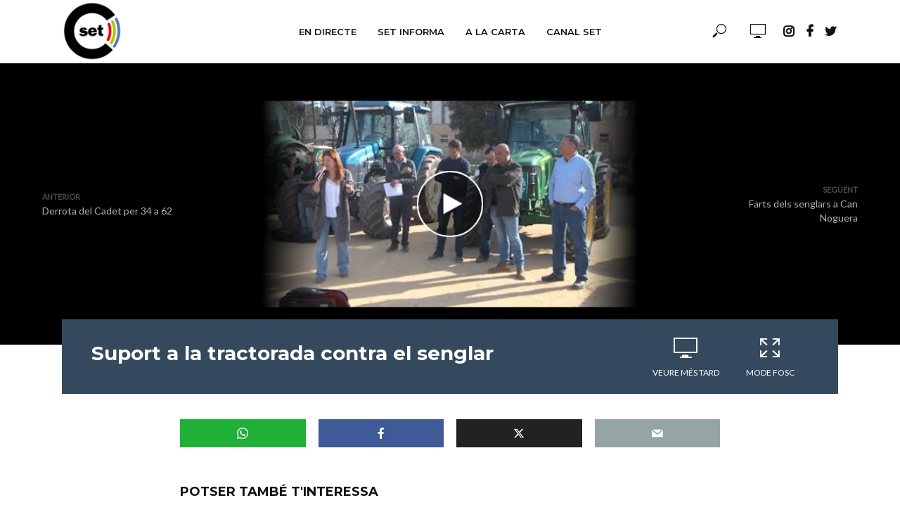

--- FILE ---
content_type: text/html; charset=UTF-8
request_url: https://canalset.cat/noticies/suport-a-la-tractorada-contra-el-senglar/
body_size: 17123
content:
<!DOCTYPE html>
<html lang="ca">
<head>
<meta charset="UTF-8">
<meta name="viewport" content="width=device-width,initial-scale=1.0">
<link rel="pingback" href="https://canalset.cat/xmlrpc.php">
<link rel="profile" href="https://gmpg.org/xfn/11" />
<meta name='robots' content='index, follow, max-image-preview:large, max-snippet:-1, max-video-preview:-1' />
	<style>img:is([sizes="auto" i], [sizes^="auto," i]) { contain-intrinsic-size: 3000px 1500px }</style>
	<script id="cookieyes" type="text/javascript" src="https://cdn-cookieyes.com/client_data/3429eca32900cf1bcba9bc91/script.js"></script>
	<!-- This site is optimized with the Yoast SEO plugin v26.3 - https://yoast.com/wordpress/plugins/seo/ -->
	<title>Suport a la tractorada contra el senglar - Canal SET</title>
	<link rel="canonical" href="https://canalset.cat/noticies/suport-a-la-tractorada-contra-el-senglar/" />
	<meta property="og:locale" content="ca_ES" />
	<meta property="og:type" content="article" />
	<meta property="og:title" content="Suport a la tractorada contra el senglar - Canal SET" />
	<meta property="og:url" content="https://canalset.cat/noticies/suport-a-la-tractorada-contra-el-senglar/" />
	<meta property="og:site_name" content="Canal SET" />
	<meta property="article:publisher" content="https://www.facebook.com/canal.set" />
	<meta property="article:published_time" content="2023-03-28T13:49:59+00:00" />
	<meta property="article:modified_time" content="2023-03-28T13:50:01+00:00" />
	<meta property="og:image" content="https://canalset.cat/wp-content/uploads/2023/03/suport-a-la-tractorada-contra-el.jpg" />
	<meta property="og:image:width" content="480" />
	<meta property="og:image:height" content="360" />
	<meta property="og:image:type" content="image/jpeg" />
	<meta name="author" content="Mireia Viñolo" />
	<meta name="twitter:card" content="summary_large_image" />
	<meta name="twitter:creator" content="@CanalSET" />
	<meta name="twitter:site" content="@CanalSET" />
	<meta name="twitter:label1" content="Escrit per" />
	<meta name="twitter:data1" content="Mireia Viñolo" />
	<meta name="twitter:label2" content="Temps estimat de lectura" />
	<meta name="twitter:data2" content="1 minut" />
	<script type="application/ld+json" class="yoast-schema-graph">{"@context":"https://schema.org","@graph":[{"@type":"Article","@id":"https://canalset.cat/noticies/suport-a-la-tractorada-contra-el-senglar/#article","isPartOf":{"@id":"https://canalset.cat/noticies/suport-a-la-tractorada-contra-el-senglar/"},"author":{"name":"Mireia Viñolo","@id":"https://canalset.cat/#/schema/person/f8287c748544fb17f2a3b8371c39636d"},"headline":"Suport a la tractorada contra el senglar","datePublished":"2023-03-28T13:49:59+00:00","dateModified":"2023-03-28T13:50:01+00:00","mainEntityOfPage":{"@id":"https://canalset.cat/noticies/suport-a-la-tractorada-contra-el-senglar/"},"wordCount":15,"publisher":{"@id":"https://canalset.cat/#organization"},"image":{"@id":"https://canalset.cat/noticies/suport-a-la-tractorada-contra-el-senglar/#primaryimage"},"thumbnailUrl":"https://canalset.cat/wp-content/uploads/2023/03/suport-a-la-tractorada-contra-el.jpg","articleSection":["Medi Ambient","Notícies"],"inLanguage":"ca"},{"@type":"WebPage","@id":"https://canalset.cat/noticies/suport-a-la-tractorada-contra-el-senglar/","url":"https://canalset.cat/noticies/suport-a-la-tractorada-contra-el-senglar/","name":"Suport a la tractorada contra el senglar - Canal SET","isPartOf":{"@id":"https://canalset.cat/#website"},"primaryImageOfPage":{"@id":"https://canalset.cat/noticies/suport-a-la-tractorada-contra-el-senglar/#primaryimage"},"image":{"@id":"https://canalset.cat/noticies/suport-a-la-tractorada-contra-el-senglar/#primaryimage"},"thumbnailUrl":"https://canalset.cat/wp-content/uploads/2023/03/suport-a-la-tractorada-contra-el.jpg","datePublished":"2023-03-28T13:49:59+00:00","dateModified":"2023-03-28T13:50:01+00:00","breadcrumb":{"@id":"https://canalset.cat/noticies/suport-a-la-tractorada-contra-el-senglar/#breadcrumb"},"inLanguage":"ca","potentialAction":[{"@type":"ReadAction","target":["https://canalset.cat/noticies/suport-a-la-tractorada-contra-el-senglar/"]}]},{"@type":"ImageObject","inLanguage":"ca","@id":"https://canalset.cat/noticies/suport-a-la-tractorada-contra-el-senglar/#primaryimage","url":"https://canalset.cat/wp-content/uploads/2023/03/suport-a-la-tractorada-contra-el.jpg","contentUrl":"https://canalset.cat/wp-content/uploads/2023/03/suport-a-la-tractorada-contra-el.jpg","width":480,"height":360},{"@type":"BreadcrumbList","@id":"https://canalset.cat/noticies/suport-a-la-tractorada-contra-el-senglar/#breadcrumb","itemListElement":[{"@type":"ListItem","position":1,"name":"Inici","item":"https://canalset.cat/"},{"@type":"ListItem","position":2,"name":"Suport a la tractorada contra el senglar"}]},{"@type":"WebSite","@id":"https://canalset.cat/#website","url":"https://canalset.cat/","name":"Canal SET","description":"Santa Eulàlia Televisió","publisher":{"@id":"https://canalset.cat/#organization"},"potentialAction":[{"@type":"SearchAction","target":{"@type":"EntryPoint","urlTemplate":"https://canalset.cat/?s={search_term_string}"},"query-input":{"@type":"PropertyValueSpecification","valueRequired":true,"valueName":"search_term_string"}}],"inLanguage":"ca"},{"@type":"Organization","@id":"https://canalset.cat/#organization","name":"Canal SET","url":"https://canalset.cat/","logo":{"@type":"ImageObject","inLanguage":"ca","@id":"https://canalset.cat/#/schema/logo/image/","url":"https://canalset.cat/wp-content/uploads/2022/07/logo_canalset-1.png","contentUrl":"https://canalset.cat/wp-content/uploads/2022/07/logo_canalset-1.png","width":1473,"height":1470,"caption":"Canal SET"},"image":{"@id":"https://canalset.cat/#/schema/logo/image/"},"sameAs":["https://www.facebook.com/canal.set","https://x.com/CanalSET","https://www.instagram.com/canalset/","https://www.youtube.com/c/CanalSETTelevisio"]},{"@type":"Person","@id":"https://canalset.cat/#/schema/person/f8287c748544fb17f2a3b8371c39636d","name":"Mireia Viñolo","url":"https://canalset.cat/author/mireiavm/"}]}</script>
	<!-- / Yoast SEO plugin. -->


<link rel='dns-prefetch' href='//cdn.canvasjs.com' />
<link rel='dns-prefetch' href='//cdn.jsdelivr.net' />
<link rel='dns-prefetch' href='//fonts.googleapis.com' />
<link rel="alternate" type="application/rss+xml" title="Canal SET &raquo; Canal d&#039;informació" href="https://canalset.cat/feed/" />
<link rel="alternate" type="application/rss+xml" title="Canal SET &raquo; Canal dels comentaris" href="https://canalset.cat/comments/feed/" />
<script type="text/javascript">
/* <![CDATA[ */
window._wpemojiSettings = {"baseUrl":"https:\/\/s.w.org\/images\/core\/emoji\/16.0.1\/72x72\/","ext":".png","svgUrl":"https:\/\/s.w.org\/images\/core\/emoji\/16.0.1\/svg\/","svgExt":".svg","source":{"concatemoji":"https:\/\/canalset.cat\/wp-includes\/js\/wp-emoji-release.min.js?ver=6.8.3"}};
/*! This file is auto-generated */
!function(s,n){var o,i,e;function c(e){try{var t={supportTests:e,timestamp:(new Date).valueOf()};sessionStorage.setItem(o,JSON.stringify(t))}catch(e){}}function p(e,t,n){e.clearRect(0,0,e.canvas.width,e.canvas.height),e.fillText(t,0,0);var t=new Uint32Array(e.getImageData(0,0,e.canvas.width,e.canvas.height).data),a=(e.clearRect(0,0,e.canvas.width,e.canvas.height),e.fillText(n,0,0),new Uint32Array(e.getImageData(0,0,e.canvas.width,e.canvas.height).data));return t.every(function(e,t){return e===a[t]})}function u(e,t){e.clearRect(0,0,e.canvas.width,e.canvas.height),e.fillText(t,0,0);for(var n=e.getImageData(16,16,1,1),a=0;a<n.data.length;a++)if(0!==n.data[a])return!1;return!0}function f(e,t,n,a){switch(t){case"flag":return n(e,"\ud83c\udff3\ufe0f\u200d\u26a7\ufe0f","\ud83c\udff3\ufe0f\u200b\u26a7\ufe0f")?!1:!n(e,"\ud83c\udde8\ud83c\uddf6","\ud83c\udde8\u200b\ud83c\uddf6")&&!n(e,"\ud83c\udff4\udb40\udc67\udb40\udc62\udb40\udc65\udb40\udc6e\udb40\udc67\udb40\udc7f","\ud83c\udff4\u200b\udb40\udc67\u200b\udb40\udc62\u200b\udb40\udc65\u200b\udb40\udc6e\u200b\udb40\udc67\u200b\udb40\udc7f");case"emoji":return!a(e,"\ud83e\udedf")}return!1}function g(e,t,n,a){var r="undefined"!=typeof WorkerGlobalScope&&self instanceof WorkerGlobalScope?new OffscreenCanvas(300,150):s.createElement("canvas"),o=r.getContext("2d",{willReadFrequently:!0}),i=(o.textBaseline="top",o.font="600 32px Arial",{});return e.forEach(function(e){i[e]=t(o,e,n,a)}),i}function t(e){var t=s.createElement("script");t.src=e,t.defer=!0,s.head.appendChild(t)}"undefined"!=typeof Promise&&(o="wpEmojiSettingsSupports",i=["flag","emoji"],n.supports={everything:!0,everythingExceptFlag:!0},e=new Promise(function(e){s.addEventListener("DOMContentLoaded",e,{once:!0})}),new Promise(function(t){var n=function(){try{var e=JSON.parse(sessionStorage.getItem(o));if("object"==typeof e&&"number"==typeof e.timestamp&&(new Date).valueOf()<e.timestamp+604800&&"object"==typeof e.supportTests)return e.supportTests}catch(e){}return null}();if(!n){if("undefined"!=typeof Worker&&"undefined"!=typeof OffscreenCanvas&&"undefined"!=typeof URL&&URL.createObjectURL&&"undefined"!=typeof Blob)try{var e="postMessage("+g.toString()+"("+[JSON.stringify(i),f.toString(),p.toString(),u.toString()].join(",")+"));",a=new Blob([e],{type:"text/javascript"}),r=new Worker(URL.createObjectURL(a),{name:"wpTestEmojiSupports"});return void(r.onmessage=function(e){c(n=e.data),r.terminate(),t(n)})}catch(e){}c(n=g(i,f,p,u))}t(n)}).then(function(e){for(var t in e)n.supports[t]=e[t],n.supports.everything=n.supports.everything&&n.supports[t],"flag"!==t&&(n.supports.everythingExceptFlag=n.supports.everythingExceptFlag&&n.supports[t]);n.supports.everythingExceptFlag=n.supports.everythingExceptFlag&&!n.supports.flag,n.DOMReady=!1,n.readyCallback=function(){n.DOMReady=!0}}).then(function(){return e}).then(function(){var e;n.supports.everything||(n.readyCallback(),(e=n.source||{}).concatemoji?t(e.concatemoji):e.wpemoji&&e.twemoji&&(t(e.twemoji),t(e.wpemoji)))}))}((window,document),window._wpemojiSettings);
/* ]]> */
</script>
<link rel='stylesheet' id='twb-open-sans-css' href='https://fonts.googleapis.com/css?family=Open+Sans%3A300%2C400%2C500%2C600%2C700%2C800&#038;display=swap&#038;ver=6.8.3' type='text/css' media='all' />
<link rel='stylesheet' id='twbbwg-global-css' href='https://canalset.cat/wp-content/plugins/photo-gallery/booster/assets/css/global.css?ver=1.0.0' type='text/css' media='all' />
<style id='wp-emoji-styles-inline-css' type='text/css'>

	img.wp-smiley, img.emoji {
		display: inline !important;
		border: none !important;
		box-shadow: none !important;
		height: 1em !important;
		width: 1em !important;
		margin: 0 0.07em !important;
		vertical-align: -0.1em !important;
		background: none !important;
		padding: 0 !important;
	}
</style>
<link rel='stylesheet' id='wp-block-library-css' href='https://canalset.cat/wp-includes/css/dist/block-library/style.min.css?ver=6.8.3' type='text/css' media='all' />
<style id='classic-theme-styles-inline-css' type='text/css'>
/*! This file is auto-generated */
.wp-block-button__link{color:#fff;background-color:#32373c;border-radius:9999px;box-shadow:none;text-decoration:none;padding:calc(.667em + 2px) calc(1.333em + 2px);font-size:1.125em}.wp-block-file__button{background:#32373c;color:#fff;text-decoration:none}
</style>
<style id='global-styles-inline-css' type='text/css'>
:root{--wp--preset--aspect-ratio--square: 1;--wp--preset--aspect-ratio--4-3: 4/3;--wp--preset--aspect-ratio--3-4: 3/4;--wp--preset--aspect-ratio--3-2: 3/2;--wp--preset--aspect-ratio--2-3: 2/3;--wp--preset--aspect-ratio--16-9: 16/9;--wp--preset--aspect-ratio--9-16: 9/16;--wp--preset--color--black: #000000;--wp--preset--color--cyan-bluish-gray: #abb8c3;--wp--preset--color--white: #ffffff;--wp--preset--color--pale-pink: #f78da7;--wp--preset--color--vivid-red: #cf2e2e;--wp--preset--color--luminous-vivid-orange: #ff6900;--wp--preset--color--luminous-vivid-amber: #fcb900;--wp--preset--color--light-green-cyan: #7bdcb5;--wp--preset--color--vivid-green-cyan: #00d084;--wp--preset--color--pale-cyan-blue: #8ed1fc;--wp--preset--color--vivid-cyan-blue: #0693e3;--wp--preset--color--vivid-purple: #9b51e0;--wp--preset--color--vlog-acc: #a52626;--wp--preset--color--vlog-meta: #999999;--wp--preset--color--vlog-txt: #111111;--wp--preset--color--vlog-bg: #ffffff;--wp--preset--color--vlog-highlight-txt: #ffffff;--wp--preset--color--vlog-highlight-bg: #34495e;--wp--preset--gradient--vivid-cyan-blue-to-vivid-purple: linear-gradient(135deg,rgba(6,147,227,1) 0%,rgb(155,81,224) 100%);--wp--preset--gradient--light-green-cyan-to-vivid-green-cyan: linear-gradient(135deg,rgb(122,220,180) 0%,rgb(0,208,130) 100%);--wp--preset--gradient--luminous-vivid-amber-to-luminous-vivid-orange: linear-gradient(135deg,rgba(252,185,0,1) 0%,rgba(255,105,0,1) 100%);--wp--preset--gradient--luminous-vivid-orange-to-vivid-red: linear-gradient(135deg,rgba(255,105,0,1) 0%,rgb(207,46,46) 100%);--wp--preset--gradient--very-light-gray-to-cyan-bluish-gray: linear-gradient(135deg,rgb(238,238,238) 0%,rgb(169,184,195) 100%);--wp--preset--gradient--cool-to-warm-spectrum: linear-gradient(135deg,rgb(74,234,220) 0%,rgb(151,120,209) 20%,rgb(207,42,186) 40%,rgb(238,44,130) 60%,rgb(251,105,98) 80%,rgb(254,248,76) 100%);--wp--preset--gradient--blush-light-purple: linear-gradient(135deg,rgb(255,206,236) 0%,rgb(152,150,240) 100%);--wp--preset--gradient--blush-bordeaux: linear-gradient(135deg,rgb(254,205,165) 0%,rgb(254,45,45) 50%,rgb(107,0,62) 100%);--wp--preset--gradient--luminous-dusk: linear-gradient(135deg,rgb(255,203,112) 0%,rgb(199,81,192) 50%,rgb(65,88,208) 100%);--wp--preset--gradient--pale-ocean: linear-gradient(135deg,rgb(255,245,203) 0%,rgb(182,227,212) 50%,rgb(51,167,181) 100%);--wp--preset--gradient--electric-grass: linear-gradient(135deg,rgb(202,248,128) 0%,rgb(113,206,126) 100%);--wp--preset--gradient--midnight: linear-gradient(135deg,rgb(2,3,129) 0%,rgb(40,116,252) 100%);--wp--preset--font-size--small: 12.8px;--wp--preset--font-size--medium: 20px;--wp--preset--font-size--large: 22.4px;--wp--preset--font-size--x-large: 42px;--wp--preset--font-size--normal: 16px;--wp--preset--font-size--huge: 28.8px;--wp--preset--spacing--20: 0.44rem;--wp--preset--spacing--30: 0.67rem;--wp--preset--spacing--40: 1rem;--wp--preset--spacing--50: 1.5rem;--wp--preset--spacing--60: 2.25rem;--wp--preset--spacing--70: 3.38rem;--wp--preset--spacing--80: 5.06rem;--wp--preset--shadow--natural: 6px 6px 9px rgba(0, 0, 0, 0.2);--wp--preset--shadow--deep: 12px 12px 50px rgba(0, 0, 0, 0.4);--wp--preset--shadow--sharp: 6px 6px 0px rgba(0, 0, 0, 0.2);--wp--preset--shadow--outlined: 6px 6px 0px -3px rgba(255, 255, 255, 1), 6px 6px rgba(0, 0, 0, 1);--wp--preset--shadow--crisp: 6px 6px 0px rgba(0, 0, 0, 1);}:where(.is-layout-flex){gap: 0.5em;}:where(.is-layout-grid){gap: 0.5em;}body .is-layout-flex{display: flex;}.is-layout-flex{flex-wrap: wrap;align-items: center;}.is-layout-flex > :is(*, div){margin: 0;}body .is-layout-grid{display: grid;}.is-layout-grid > :is(*, div){margin: 0;}:where(.wp-block-columns.is-layout-flex){gap: 2em;}:where(.wp-block-columns.is-layout-grid){gap: 2em;}:where(.wp-block-post-template.is-layout-flex){gap: 1.25em;}:where(.wp-block-post-template.is-layout-grid){gap: 1.25em;}.has-black-color{color: var(--wp--preset--color--black) !important;}.has-cyan-bluish-gray-color{color: var(--wp--preset--color--cyan-bluish-gray) !important;}.has-white-color{color: var(--wp--preset--color--white) !important;}.has-pale-pink-color{color: var(--wp--preset--color--pale-pink) !important;}.has-vivid-red-color{color: var(--wp--preset--color--vivid-red) !important;}.has-luminous-vivid-orange-color{color: var(--wp--preset--color--luminous-vivid-orange) !important;}.has-luminous-vivid-amber-color{color: var(--wp--preset--color--luminous-vivid-amber) !important;}.has-light-green-cyan-color{color: var(--wp--preset--color--light-green-cyan) !important;}.has-vivid-green-cyan-color{color: var(--wp--preset--color--vivid-green-cyan) !important;}.has-pale-cyan-blue-color{color: var(--wp--preset--color--pale-cyan-blue) !important;}.has-vivid-cyan-blue-color{color: var(--wp--preset--color--vivid-cyan-blue) !important;}.has-vivid-purple-color{color: var(--wp--preset--color--vivid-purple) !important;}.has-black-background-color{background-color: var(--wp--preset--color--black) !important;}.has-cyan-bluish-gray-background-color{background-color: var(--wp--preset--color--cyan-bluish-gray) !important;}.has-white-background-color{background-color: var(--wp--preset--color--white) !important;}.has-pale-pink-background-color{background-color: var(--wp--preset--color--pale-pink) !important;}.has-vivid-red-background-color{background-color: var(--wp--preset--color--vivid-red) !important;}.has-luminous-vivid-orange-background-color{background-color: var(--wp--preset--color--luminous-vivid-orange) !important;}.has-luminous-vivid-amber-background-color{background-color: var(--wp--preset--color--luminous-vivid-amber) !important;}.has-light-green-cyan-background-color{background-color: var(--wp--preset--color--light-green-cyan) !important;}.has-vivid-green-cyan-background-color{background-color: var(--wp--preset--color--vivid-green-cyan) !important;}.has-pale-cyan-blue-background-color{background-color: var(--wp--preset--color--pale-cyan-blue) !important;}.has-vivid-cyan-blue-background-color{background-color: var(--wp--preset--color--vivid-cyan-blue) !important;}.has-vivid-purple-background-color{background-color: var(--wp--preset--color--vivid-purple) !important;}.has-black-border-color{border-color: var(--wp--preset--color--black) !important;}.has-cyan-bluish-gray-border-color{border-color: var(--wp--preset--color--cyan-bluish-gray) !important;}.has-white-border-color{border-color: var(--wp--preset--color--white) !important;}.has-pale-pink-border-color{border-color: var(--wp--preset--color--pale-pink) !important;}.has-vivid-red-border-color{border-color: var(--wp--preset--color--vivid-red) !important;}.has-luminous-vivid-orange-border-color{border-color: var(--wp--preset--color--luminous-vivid-orange) !important;}.has-luminous-vivid-amber-border-color{border-color: var(--wp--preset--color--luminous-vivid-amber) !important;}.has-light-green-cyan-border-color{border-color: var(--wp--preset--color--light-green-cyan) !important;}.has-vivid-green-cyan-border-color{border-color: var(--wp--preset--color--vivid-green-cyan) !important;}.has-pale-cyan-blue-border-color{border-color: var(--wp--preset--color--pale-cyan-blue) !important;}.has-vivid-cyan-blue-border-color{border-color: var(--wp--preset--color--vivid-cyan-blue) !important;}.has-vivid-purple-border-color{border-color: var(--wp--preset--color--vivid-purple) !important;}.has-vivid-cyan-blue-to-vivid-purple-gradient-background{background: var(--wp--preset--gradient--vivid-cyan-blue-to-vivid-purple) !important;}.has-light-green-cyan-to-vivid-green-cyan-gradient-background{background: var(--wp--preset--gradient--light-green-cyan-to-vivid-green-cyan) !important;}.has-luminous-vivid-amber-to-luminous-vivid-orange-gradient-background{background: var(--wp--preset--gradient--luminous-vivid-amber-to-luminous-vivid-orange) !important;}.has-luminous-vivid-orange-to-vivid-red-gradient-background{background: var(--wp--preset--gradient--luminous-vivid-orange-to-vivid-red) !important;}.has-very-light-gray-to-cyan-bluish-gray-gradient-background{background: var(--wp--preset--gradient--very-light-gray-to-cyan-bluish-gray) !important;}.has-cool-to-warm-spectrum-gradient-background{background: var(--wp--preset--gradient--cool-to-warm-spectrum) !important;}.has-blush-light-purple-gradient-background{background: var(--wp--preset--gradient--blush-light-purple) !important;}.has-blush-bordeaux-gradient-background{background: var(--wp--preset--gradient--blush-bordeaux) !important;}.has-luminous-dusk-gradient-background{background: var(--wp--preset--gradient--luminous-dusk) !important;}.has-pale-ocean-gradient-background{background: var(--wp--preset--gradient--pale-ocean) !important;}.has-electric-grass-gradient-background{background: var(--wp--preset--gradient--electric-grass) !important;}.has-midnight-gradient-background{background: var(--wp--preset--gradient--midnight) !important;}.has-small-font-size{font-size: var(--wp--preset--font-size--small) !important;}.has-medium-font-size{font-size: var(--wp--preset--font-size--medium) !important;}.has-large-font-size{font-size: var(--wp--preset--font-size--large) !important;}.has-x-large-font-size{font-size: var(--wp--preset--font-size--x-large) !important;}
:where(.wp-block-post-template.is-layout-flex){gap: 1.25em;}:where(.wp-block-post-template.is-layout-grid){gap: 1.25em;}
:where(.wp-block-columns.is-layout-flex){gap: 2em;}:where(.wp-block-columns.is-layout-grid){gap: 2em;}
:root :where(.wp-block-pullquote){font-size: 1.5em;line-height: 1.6;}
</style>
<link rel='stylesheet' id='mks_shortcodes_simple_line_icons-css' href='https://canalset.cat/wp-content/plugins/meks-flexible-shortcodes/css/simple-line/simple-line-icons.css?ver=1.3.8' type='text/css' media='screen' />
<link rel='stylesheet' id='mks_shortcodes_css-css' href='https://canalset.cat/wp-content/plugins/meks-flexible-shortcodes/css/style.css?ver=1.3.8' type='text/css' media='screen' />
<link rel='stylesheet' id='bwg_fonts-css' href='https://canalset.cat/wp-content/plugins/photo-gallery/css/bwg-fonts/fonts.css?ver=0.0.1' type='text/css' media='all' />
<link rel='stylesheet' id='sumoselect-css' href='https://canalset.cat/wp-content/plugins/photo-gallery/css/sumoselect.min.css?ver=3.4.6' type='text/css' media='all' />
<link rel='stylesheet' id='mCustomScrollbar-css' href='https://canalset.cat/wp-content/plugins/photo-gallery/css/jquery.mCustomScrollbar.min.css?ver=3.1.5' type='text/css' media='all' />
<link rel='stylesheet' id='bwg_googlefonts-css' href='https://fonts.googleapis.com/css?family=Ubuntu&#038;subset=greek,latin,greek-ext,vietnamese,cyrillic-ext,latin-ext,cyrillic' type='text/css' media='all' />
<link rel='stylesheet' id='bwg_frontend-css' href='https://canalset.cat/wp-content/plugins/photo-gallery/css/styles.min.css?ver=1.8.18' type='text/css' media='all' />
<link rel='stylesheet' id='dashicons-css' href='https://canalset.cat/wp-includes/css/dashicons.min.css?ver=6.8.3' type='text/css' media='all' />
<link rel='stylesheet' id='admin-bar-css' href='https://canalset.cat/wp-includes/css/admin-bar.min.css?ver=6.8.3' type='text/css' media='all' />
<style id='admin-bar-inline-css' type='text/css'>

    .canvasjs-chart-credit{
        display: none !important;
    }
    #vtrtsFreeChart canvas {
    border-radius: 6px;
}

.vtrts-free-adminbar-weekly-title {
    font-weight: bold;
    font-size: 14px;
    color: #fff;
    margin-bottom: 6px;
}

        #wpadminbar #wp-admin-bar-vtrts_free_top_button .ab-icon:before {
            content: "\f185";
            color: #1DAE22;
            top: 3px;
        }
    #wp-admin-bar-vtrts_pro_top_button .ab-item {
        min-width: 180px;
    }
    .vtrts-free-adminbar-dropdown {
        min-width: 420px ;
        padding: 18px 18px 12px 18px;
        background: #23282d;
        color: #fff;
        border-radius: 8px;
        box-shadow: 0 4px 24px rgba(0,0,0,0.15);
        margin-top: 10px;
    }
    .vtrts-free-adminbar-grid {
        display: grid;
        grid-template-columns: 1fr 1fr;
        gap: 18px 18px; /* row-gap column-gap */
        margin-bottom: 18px;
    }
    .vtrts-free-adminbar-card {
        background: #2c3338;
        border-radius: 8px;
        padding: 18px 18px 12px 18px;
        box-shadow: 0 2px 8px rgba(0,0,0,0.07);
        display: flex;
        flex-direction: column;
        align-items: flex-start;
    }
    /* Extra margin for the right column */
    .vtrts-free-adminbar-card:nth-child(2),
    .vtrts-free-adminbar-card:nth-child(4) {
        margin-left: 10px !important;
        padding-left: 10px !important;
                padding-top: 6px !important;

        margin-right: 10px !important;
        padding-right : 10px !important;
        margin-top: 10px !important;
    }
    .vtrts-free-adminbar-card:nth-child(1),
    .vtrts-free-adminbar-card:nth-child(3) {
        margin-left: 10px !important;
        padding-left: 10px !important;
                padding-top: 6px !important;

        margin-top: 10px !important;
                padding-right : 10px !important;

    }
    /* Extra margin for the bottom row */
    .vtrts-free-adminbar-card:nth-child(3),
    .vtrts-free-adminbar-card:nth-child(4) {
        margin-top: 6px !important;
        padding-top: 6px !important;
        margin-top: 10px !important;
    }
    .vtrts-free-adminbar-card-title {
        font-size: 14px;
        font-weight: 800;
        margin-bottom: 6px;
        color: #fff;
    }
    .vtrts-free-adminbar-card-value {
        font-size: 22px;
        font-weight: bold;
        color: #1DAE22;
        margin-bottom: 4px;
    }
    .vtrts-free-adminbar-card-sub {
        font-size: 12px;
        color: #aaa;
    }
    .vtrts-free-adminbar-btn-wrap {
        text-align: center;
        margin-top: 8px;
    }

    #wp-admin-bar-vtrts_free_top_button .ab-item{
    min-width: 80px !important;
        padding: 0px !important;
    .vtrts-free-adminbar-btn {
        display: inline-block;
        background: #1DAE22;
        color: #fff !important;
        font-weight: bold;
        padding: 8px 28px;
        border-radius: 6px;
        text-decoration: none;
        font-size: 15px;
        transition: background 0.2s;
        margin-top: 8px;
    }
    .vtrts-free-adminbar-btn:hover {
        background: #15991b;
        color: #fff !important;
    }

    .vtrts-free-adminbar-dropdown-wrap { min-width: 0; padding: 0; }
    #wpadminbar #wp-admin-bar-vtrts_free_top_button .vtrts-free-adminbar-dropdown { display: none; position: absolute; left: 0; top: 100%; z-index: 99999; }
    #wpadminbar #wp-admin-bar-vtrts_free_top_button:hover .vtrts-free-adminbar-dropdown { display: block; }
    
        .ab-empty-item #wp-admin-bar-vtrts_free_top_button-default .ab-empty-item{
    height:0px !important;
    padding :0px !important;
     }
            #wpadminbar .quicklinks .ab-empty-item{
        padding:0px !important;
    }
    .vtrts-free-adminbar-dropdown {
    min-width: 420px;
    padding: 18px 18px 12px 18px;
    background: #23282d;
    color: #fff;
    border-radius: 12px; /* more rounded */
    box-shadow: 0 8px 32px rgba(0,0,0,0.25); /* deeper shadow */
    margin-top: 10px;
}

.vtrts-free-adminbar-btn-wrap {
    text-align: center;
    margin-top: 18px; /* more space above */
}

.vtrts-free-adminbar-btn {
    display: inline-block;
    background: #1DAE22;
    color: #fff !important;
    font-weight: bold;
    padding: 5px 22px;
    border-radius: 8px;
    text-decoration: none;
    font-size: 17px;
    transition: background 0.2s, box-shadow 0.2s;
    margin-top: 8px;
    box-shadow: 0 2px 8px rgba(29,174,34,0.15);
    text-align: center;
    line-height: 1.6;
    
}
.vtrts-free-adminbar-btn:hover {
    background: #15991b;
    color: #fff !important;
    box-shadow: 0 4px 16px rgba(29,174,34,0.25);
}
    


</style>
<link rel='stylesheet' id='vlog-fonts-css' href='https://fonts.googleapis.com/css?family=Lato%3A400%7CMontserrat%3A400%2C700%2C600&#038;subset=latin%2Clatin-ext&#038;ver=2.5' type='text/css' media='all' />
<link rel='stylesheet' id='vlog-main-css' href='https://canalset.cat/wp-content/themes/vlog/assets/css/min.css?ver=2.5' type='text/css' media='all' />
<style id='vlog-main-inline-css' type='text/css'>
body,#cancel-comment-reply-link,.vlog-wl-action .vlog-button,.vlog-actions-menu .vlog-action-login a {color: #111111;font-family: 'Lato';font-weight: 400;}.vlog-body-box{background-color:#ffffff;}h1, h2, h3, h4, h5, h6,.h1, .h2, .h3, .h4, .h5, .h6,blockquote,.vlog-comments .url,.comment-author b,.vlog-site-header .site-title a,.entry-content thead td,#bbpress-forums .bbp-forum-title, #bbpress-forums .bbp-topic-permalink,.wp-block-cover .wp-block-cover-image-text, .wp-block-cover .wp-block-cover-text, .wp-block-cover h2, .wp-block-cover-image .wp-block-cover-image-text, .wp-block-cover-image .wp-block-cover-text, .wp-block-cover-image h2 {font-family: 'Montserrat';font-weight: 700;}.vlog-site-header a,.dl-menuwrapper li a{font-family: 'Montserrat';font-weight: 600;}body{font-size: 1.6rem;}.entry-headline.h4{font-size: 1.8rem;}.vlog-site-header .vlog-main-nav li a{font-size: 1.3rem;}.vlog-sidebar, .vlog-site-footer p, .vlog-lay-b .entry-content p, .vlog-lay-c .entry-content p, .vlog-lay-d .entry-content p, .vlog-lay-e .entry-content p{font-size: 1.4rem;}.widget .widget-title{font-size: 1.6rem;}.vlog-mod-head .vlog-mod-title h4{font-size: 1.8rem;}h1, .h1 {font-size: 2.8rem;}h2, .h2 {font-size: 2.4rem;}h3, .h3 {font-size: 2.0rem;}h4, .h4, .vlog-no-sid .vlog-lay-d .h5, .vlog-no-sid .vlog-lay-e .h5, .vlog-no-sid .vlog-lay-f .h5 {font-size: 1.8rem;}h5, .h5, .vlog-no-sid .vlog-lay-g .h6 {font-size: 1.6rem;}h6, .h6 {font-size: 1.4rem;}.h7{font-size: 1.3rem;}.entry-headline h4{font-size: 1.8rem;}.meta-item{font-size: 1.2rem;}.vlog-top-bar,.vlog-top-bar .sub-menu{background-color: #34495e;}.vlog-top-bar ul li a,.vlog-site-date{color: #8b97a3;}.vlog-top-bar ul li:hover > a{color: #ffffff;}.vlog-header-middle{height: 90px;}.vlog-header-middle .site-title img{max-height: 90px;}.vlog-site-header,.vlog-header-shadow .vlog-header-wrapper,.vlog-site-header .vlog-main-nav .sub-menu,.vlog-actions-button .sub-menu,.vlog-site-header .vlog-main-nav > li:hover > a,.vlog-actions-button:hover > span,.vlog-action-search.active.vlog-actions-button > span,.vlog-actions-search input[type=text]:focus,.vlog-responsive-header,.dl-menuwrapper .dl-menu{background-color: #ffffff;}.vlog-site-header,.vlog-site-header .entry-title a,.vlog-site-header a,.vlog-custom-cart,.dl-menuwrapper li a,.vlog-site-header .vlog-search-form input[type=text],.vlog-responsive-header,.vlog-responsive-header a.vlog-responsive-header .entry-title a,.dl-menuwrapper button,.vlog-remove-wl, .vlog-remove-ll {color: #111111;}.vlog-main-nav .sub-menu li:hover > a,.vlog-main-nav > .current_page_item > a,.vlog-main-nav .current-menu-item > a,.vlog-main-nav li:not(.menu-item-has-children):hover > a,.vlog-actions-button.vlog-action-search:hover span,.vlog-actions-button.vlog-cart-icon:hover a,.dl-menuwrapper li a:focus,.dl-menuwrapper li a:hover,.dl-menuwrapper button:hover,.vlog-main-nav .vlog-mega-menu .entry-title a:hover,.vlog-menu-posts .entry-title a:hover,.vlog-menu-posts .vlog-remove-wl:hover{color: #b72424;}.vlog-site-header .vlog-search-form input[type=text]::-webkit-input-placeholder { color: #111111;}.vlog-site-header .vlog-search-form input[type=text]::-moz-placeholder {color: #111111;}.vlog-site-header .vlog-search-form input[type=text]:-ms-input-placeholder {color: #111111;}.vlog-watch-later-count{background-color: #b72424;}.pulse{-webkit-box-shadow: 0 0 0 0 #f0f0f0, 0 0 0 0 rgba(183,36,36,0.7);box-shadow: 0 0 0 0 #f0f0f0, 0 0 0 0 rgba(183,36,36,0.7);}.vlog-header-bottom{background: #f6f6f6;}.vlog-header-bottom,.vlog-header-bottom .entry-title a,.vlog-header-bottom a,.vlog-header-bottom .vlog-search-form input[type=text]{color: #111111;}.vlog-header-bottom .vlog-main-nav .sub-menu li:hover > a, .vlog-header-bottom .vlog-main-nav > .current_page_item > a, .vlog-header-bottom .vlog-main-nav .current-menu-item > a, .vlog-header-bottom .vlog-main-nav li:not(.menu-item-has-children):hover > a, .vlog-header-bottom .vlog-actions-button.vlog-action-search:hover span,.vlog-header-bottom .entry-title a:hover,.vlog-header-bottom .vlog-remove-wl:hover,.vlog-header-bottom .vlog-mega-menu .entry-title a:hover{color: #9b59b6;}.vlog-header-bottom li:hover a,.vlog-header-bottom li:hover > span{color: #111111;}.vlog-header-bottom .vlog-search-form input[type=text]::-webkit-input-placeholder { color: #111111;}.vlog-header-bottom .vlog-search-form input[type=text]::-moz-placeholder {color: #111111;}.vlog-header-bottom .vlog-search-form input[type=text]:-ms-input-placeholder {color: #111111;}.vlog-header-bottom .vlog-watch-later-count{background-color: #9b59b6;}.vlog-header-bottom .pulse{-webkit-box-shadow: 0 0 0 0 #f0f0f0, 0 0 0 0 rgba(155,89,182,0.7);box-shadow: 0 0 0 0 #f0f0f0, 0 0 0 0 rgba(155,89,182,0.7);}.vlog-sticky-header.vlog-site-header,.vlog-sticky-header.vlog-site-header .vlog-main-nav .sub-menu,.vlog-sticky-header .vlog-actions-button .sub-menu,.vlog-sticky-header.vlog-site-header .vlog-main-nav > li:hover > a,.vlog-sticky-header .vlog-actions-button:hover > span,.vlog-sticky-header .vlog-action-search.active.vlog-actions-button > span,.vlog-sticky-header .vlog-actions-search input[type=text]:focus{background-color: #ffffff;}.vlog-sticky-header,.vlog-sticky-header .entry-title a,.vlog-sticky-header a,.vlog-sticky-header .vlog-search-form input[type=text],.vlog-sticky-header.vlog-site-header a{color: #111111;}.vlog-sticky-header .vlog-main-nav .sub-menu li:hover > a,.vlog-sticky-header .vlog-main-nav > .current_page_item > a,.vlog-sticky-header .vlog-main-nav li:not(.menu-item-has-children):hover > a,.vlog-sticky-header .vlog-actions-button.vlog-action-search:hover span,.vlog-sticky-header.vlog-header-bottom .vlog-main-nav .current-menu-item > a,.vlog-sticky-header.vlog-header-bottom .entry-title a:hover,.vlog-sticky-header.vlog-header-bottom.vlog-remove-wl:hover,.vlog-sticky-header .vlog-main-nav .vlog-mega-menu .entry-title a:hover,.vlog-sticky-header .vlog-menu-posts .entry-title a:hover,.vlog-sticky-header .vlog-menu-posts .vlog-remove-wl:hover {color: #b72424;}.vlog-header-bottom .vlog-search-form input[type=text]::-webkit-input-placeholder { color: #111111;}.vlog-header-bottom .vlog-search-form input[type=text]::-moz-placeholder {color: #111111;}.vlog-header-bottom .vlog-search-form input[type=text]:-ms-input-placeholder {color: #111111;}.vlog-sticky-header .vlog-watch-later-count{background-color: #b72424;}.vlog-sticky-header .pulse{-webkit-box-shadow: 0 0 0 0 #f0f0f0, 0 0 0 0 rgba(183,36,36,0.7);box-shadow: 0 0 0 0 #f0f0f0, 0 0 0 0 rgba(183,36,36,0.7);}a{color: #a52626; }.meta-item,.meta-icon,.meta-comments a,.vlog-prev-next-nav .vlog-pn-ico,.comment-metadata a,.widget_calendar table caption,.widget_archive li,.widget_recent_comments li,.rss-date,.widget_rss cite,.widget_tag_cloud a:after,.widget_recent_entries li .post-date,.meta-tags a:after,.bbp-forums .bbp-forum-freshness a,#vlog-video-sticky-close{color: #999999; }.vlog-pagination .dots:hover, .vlog-pagination a, .vlog-post .entry-category a:hover,a.meta-icon:hover,.meta-comments:hover,.meta-comments:hover a,.vlog-prev-next-nav a,.widget_tag_cloud a,.widget_calendar table tfoot tr td a,.vlog-button-search,.meta-tags a,.vlog-all-link:hover,.vlog-sl-item:hover,.entry-content-single .meta-tags a:hover,#bbpress-forums .bbp-forum-title, #bbpress-forums .bbp-topic-permalink{color: #111111; }.vlog-count,.vlog-button,.vlog-pagination .vlog-button,.vlog-pagination .vlog-button:hover,.vlog-listen-later-count,.vlog-cart-icon a .vlog-cart-count,a.page-numbers:hover,.widget_calendar table tbody td a,.vlog-load-more a,.vlog-next a,.vlog-prev a,.vlog-pagination .next,.vlog-pagination .prev,.mks_author_link,.mks_read_more a,.vlog-wl-action .vlog-button,body .mejs-controls .mejs-time-rail .mejs-time-current,.vlog-link-pages a,body a.llms-button-action {background-color: #a52626;}body a.llms-button-action:hover {background-color: #a52626;color: #fff;}.vlog-pagination .uil-ripple-css div:nth-of-type(1),.vlog-pagination .uil-ripple-css div:nth-of-type(2),blockquote{border-color: #a52626;}.entry-content-single a,#bbpress-forums .bbp-forum-title:hover, #bbpress-forums .bbp-topic-permalink:hover{color: #a52626;}.entry-content-single a:not(.wp-block-button__link):hover{color: #111111;}.vlog-site-content,.vlog-content .entry-content-single a.vlog-popup-img { background: #ffffff;}.vlog-content .entry-content-single a.vlog-popup-img{color: #ffffff;}h1,h2,h3,h4,h5,h6,.h1, .h2, .h3, .h4, .h5, .h6,.entry-title a,.vlog-comments .url,.rsswidget:hover,.vlog-format-inplay .entry-category a:hover,.vlog-format-inplay .meta-comments a:hover,.vlog-format-inplay .action-item,.vlog-format-inplay .entry-title a,.vlog-format-inplay .entry-title a:hover { color: #111111;}.widget ul li a{color: #111111;}.widget ul li a:hover,.entry-title a:hover,.widget .vlog-search-form .vlog-button-search:hover,.bypostauthor .comment-body .fn:before,.vlog-comments .url:hover,#cancel-comment-reply-link,.widget_tag_cloud a:hover,.meta-tags a:hover,.vlog-remove-wl:hover{color: #a52626;}.entry-content p{color: #111111;}.widget_calendar #today:after{background: rgba(17,17,17,0.1)}.vlog-button,.vlog-button a,.vlog-pagination .vlog-button,.vlog-pagination .next,.vlog-pagination .prev,a.page-numbers:hover,.widget_calendar table tbody td a,.vlog-featured-info-2 .entry-title a,.vlog-load-more a,.vlog-next a,.vlog-prev a,.mks_author_link,.mks_read_more a,.vlog-wl-action .vlog-button,.vlog-link-pages a,.vlog-link-pages a:hover{color: #FFF;}#cancel-comment-reply-link, .comment-reply-link, .vlog-rm,.vlog-mod-actions .vlog-all-link,.vlog-slider-controls .owl-next, .vlog-slider-controls .owl-prev {color: #a52626; border-color: rgba(165,38,38,0.7)}.vlog-mod-actions .vlog-all-link:hover,.vlog-slider-controls .owl-next:hover, .vlog-slider-controls .owl-prev:hover {color: #111111; border-color: rgba(17,17,17,0.7)}.comment-reply-link:hover,.vlog-rm:hover,a.button.product_type_simple.add_to_cart_button:hover,a.added_to_cart:hover,#cancel-comment-reply-link:hover{color: #111111;border-color: #111111;}.entry-content .wp-block-button__link,.wp-block-search__button{background: #a52626; color: #ffffff;}.wp-block-button__link:hover,.wp-block-search__button:hover{color: #ffffff;}.wp-block-separator{border-color: rgba(17,17,17,0.2);border-bottom-width: 1px;}.wp-block-calendar tfoot a{color: #a52626; }.vlog-highlight .entry-category,.vlog-highlight .entry-category a,.vlog-highlight .meta-item a,.vlog-highlight .meta-item span,.vlog-highlight .meta-item,.vlog-highlight.widget_tag_cloud a:hover{color: rgba(255,255,255,0.5);}.vlog-highlight {background: #34495e;color: #ffffff;border: none;}.vlog-highlight .widget-title{border-bottom-color: rgba(255,255,255,0.1);}.vlog-highlight .entry-title,.vlog-highlight .entry-category a:hover,.vlog-highlight .action-item,.vlog-highlight .meta-item a:hover,.vlog-highlight .widget-title span,.vlog-highlight .entry-title a,.widget.vlog-highlight ul li a,.vlog-highlight.widget_calendar table tfoot tr td a,.vlog-highlight .widget_tag_cloud a{color: #ffffff;}.vlog-highlight .widget_calendar #today:after{ background: rgba(255,255,255,0.1);}.widget.vlog-highlightinput[type=number], .widget.vlog-highlight input[type=text], .widget.vlog-highlight input[type=email], .widget.vlog-highlight input[type=url], .widget.vlog-highlight input[type=tel], .widget.vlog-highlight input[type=date], .widget.vlog-highlight input[type=password], .widget.vlog-highlight select, .widget.vlog-highlight textarea{background: #FFF;color: #111;border-color: rgba(255,255,255,0.1);}.vlog-highlight .vlog-button-search{color:#111;}.vlog-bg-box,.author .vlog-mod-desc,.vlog-bg{background: rgba(17,17,17,0.05);}.vlog-pagination .current{background: rgba(17,17,17,0.1);}.vlog-site-footer{background: #444444;color: #ffffff;}.vlog-site-footer .widget-title,.vlog-site-footer .widget_calendar table tbody td a,.vlog-site-footer .widget_calendar table tfoot tr td a,.vlog-site-footer .widget.mks_author_widget h3,.vlog-site-footer.mks_author_link,.vlog-site-footer .vlog-button:hover,.vlog-site-footer .meta-item a:hover,.vlog-site-footer .entry-category a:hover {color: #ffffff;}.vlog-site-footer a,.vlog-site-footer ul li a,.vlog-site-footer .widget_calendar table tbody td a:hover,.vlog-site-footer .widget_calendar table tfoot tr td a:hover{color: rgba(255,255,255,0.8);}.vlog-site-footer .meta-item a,.vlog-site-footer .meta-item .meta-icon,.vlog-site-footer .widget_recent_entries li .post-date,.vlog-site-footer .meta-item{color: rgba(255,255,255,0.5);}.vlog-site-footer .meta-comments:hover,.vlog-site-footer ul li a:hover,.vlog-site-footer a:hover{color: #ffffff;}.vlog-site-footer .widget .vlog-count,.vlog-site-footer .widget_calendar table tbody td a,.vlog-site-footer a.mks_author_link,.vlog-site-footer a.mks_author_link:hover,.vlog-site-footer .widget_calendar table tbody td a:hover{color: #444444;background: #ffffff;}.vlog-site-footer .widget .vlog-search-form input[type=text],.vlog-site-footer select{ background: #FFF; color: #111; border:#ffffff;}.vlog-site-footer .widget .vlog-search-form .vlog-button-search{color: #111;}.vlog-site-footer .vlog-mod-actions .vlog-all-link, .vlog-site-footer .vlog-slider-controls .owl-next, .vlog-site-footer .vlog-slider-controls .owl-prev{ color: rgba(255,255,255,0.8); border-color:rgba(255,255,255,0.8);}.vlog-site-footer .vlog-mod-actions .vlog-all-link:hover, .vlog-site-footer .vlog-slider-controls .owl-next:hover, .vlog-site-footer .vlog-slider-controls .owl-prev:hover{ color: rgba(255,255,255,1); border-color:rgba(255,255,255,1);}.entry-content-single ul > li:before,.vlog-comments .comment-content ul > li:before{color: #a52626;}input[type=number], input[type=text], input[type=email],input[type=search], input[type=url], input[type=tel], input[type=date], input[type=password], select, textarea,.widget,.vlog-comments,.comment-list,.comment .comment-respond,.widget .vlog-search-form input[type=text],.vlog-content .vlog-prev-next-nav,.vlog-wl-action,.vlog-mod-desc .vlog-search-form,.entry-content table,.entry-content td, .entry-content th,.entry-content-single table,.entry-content-single td, .entry-content-single th,.vlog-comments table,.vlog-comments td, .vlog-comments th,.wp-block-calendar tfoot{border-color: rgba(17,17,17,0.1);}input[type=number]:focus, input[type=text]:focus, input[type=email]:focus, input[type=url]:focus, input[type=tel]:focus, input[type=date]:focus, input[type=password]:focus, select:focus, textarea:focus{border-color: rgba(17,17,17,0.3);}input[type=number], input[type=text], input[type=email], input[type=url], input[type=tel], input[type=date], input[type=password], select, textarea{background-color: rgba(17,17,17,0.03);}body div.wpforms-container-full .wpforms-form input, body div.wpforms-container-full .wpforms-form select, body div.wpforms-container-full .wpforms-form textarea {background-color: rgba(17,17,17,0.03) !important; border-color: rgba(17,17,17,0.1) !important;}.vlog-button,input[type="submit"],.woocommerce-product-search button[type="submit"],.wpcf7-submit,input[type="button"],body div.wpforms-container-full .wpforms-form input[type=submit], body div.wpforms-container-full .wpforms-form button[type=submit], body div.wpforms-container-full .wpforms-form .wpforms-page-button,body div.wpforms-container-full .wpforms-form input[type=submit]:hover, body div.wpforms-container-full .wpforms-form button[type=submit]:hover, body div.wpforms-container-full .wpforms-form .wpforms-page-button:hover {background-color: #a52626;}.vlog-comments .comment-content{color: rgba(17,17,17,0.8);}li.bypostauthor > .comment-body,.vlog-rm {border-color: #a52626;}.vlog-ripple-circle{stroke: #a52626;}.vlog-cover-bg,.vlog-featured-2 .vlog-featured-item,.vlog-featured-3 .vlog-featured-item,.vlog-featured-4 .owl-item,.vlog-featured-5{height: 400px;}.vlog-fa-5-wrapper{height: 328px;}.vlog-fa-5-wrapper .fa-item{height: 128px;}div.bbp-submit-wrapper button, #bbpress-forums #bbp-your-profile fieldset.submit button{color:#FFF;background-color: #a52626;}.vlog-breadcrumbs a:hover{color: #111111;}.vlog-breadcrumbs{ border-bottom: 1px solid rgba(17,17,17,0.1);}.vlog-special-tag-label{background-color: rgba(165,38,38,0.5);}.vlog-special-tag-label{background-color: rgba(165,38,38,0.5);}.entry-image:hover .vlog-special-tag-label{background-color: rgba(165,38,38,0.8);}.vlog-format-inplay .entry-category a,.vlog-format-inplay .action-item:hover,.vlog-featured .vlog-format-inplay .meta-icon,.vlog-featured .vlog-format-inplay .meta-item,.vlog-format-inplay .meta-comments a,.vlog-featured-2 .vlog-format-inplay .entry-category a,.vlog-featured-2 .vlog-format-inplay .action-item:hover,.vlog-featured-2 .vlog-format-inplay .meta-icon,.vlog-featured-2 .vlog-format-inplay .meta-item,.vlog-featured-2 .vlog-format-inplay .meta-comments a{color: rgba(17,17,17,0.7);}.site-title{text-transform: uppercase;}.site-description{text-transform: uppercase;}.vlog-site-header{text-transform: uppercase;}.vlog-top-bar{text-transform: uppercase;}.entry-title{text-transform: none;}.entry-category a{text-transform: uppercase;}.vlog-mod-title, comment-author .fn{text-transform: uppercase;}.widget-title{text-transform: uppercase;}.has-small-font-size{ font-size: 1.1rem;}.has-large-font-size{ font-size: 1.8rem;}.has-huge-font-size{ font-size: 2.1rem;}@media(min-width: 768px){.has-small-font-size{ font-size: 1.2rem;}.has-normal-font-size{ font-size: 1.6rem;}.has-large-font-size{ font-size: 2.2rem;}.has-huge-font-size{ font-size: 2.8rem;}}.has-vlog-acc-background-color{ background-color: #a52626;}.has-vlog-acc-color{ color: #a52626;}.has-vlog-meta-background-color{ background-color: #999999;}.has-vlog-meta-color{ color: #999999;}.has-vlog-txt-background-color{ background-color: #111111;}.has-vlog-txt-color{ color: #111111;}.has-vlog-bg-background-color{ background-color: #ffffff;}.has-vlog-bg-color{ color: #ffffff;}.has-vlog-highlight-txt-background-color{ background-color: #ffffff;}.has-vlog-highlight-txt-color{ color: #ffffff;}.has-vlog-highlight-bg-background-color{ background-color: #34495e;}.has-vlog-highlight-bg-color{ color: #34495e;}
</style>
<link rel='stylesheet' id='meks-ads-widget-css' href='https://canalset.cat/wp-content/plugins/meks-easy-ads-widget/css/style.css?ver=2.0.9' type='text/css' media='all' />
<link rel='stylesheet' id='meks_instagram-widget-styles-css' href='https://canalset.cat/wp-content/plugins/meks-easy-instagram-widget/css/widget.css?ver=6.8.3' type='text/css' media='all' />
<link rel='stylesheet' id='meks-flickr-widget-css' href='https://canalset.cat/wp-content/plugins/meks-simple-flickr-widget/css/style.css?ver=1.3' type='text/css' media='all' />
<link rel='stylesheet' id='meks-author-widget-css' href='https://canalset.cat/wp-content/plugins/meks-smart-author-widget/css/style.css?ver=1.1.5' type='text/css' media='all' />
<link rel='stylesheet' id='meks-social-widget-css' href='https://canalset.cat/wp-content/plugins/meks-smart-social-widget/css/style.css?ver=1.6.5' type='text/css' media='all' />
<link rel='stylesheet' id='meks-themeforest-widget-css' href='https://canalset.cat/wp-content/plugins/meks-themeforest-smart-widget/css/style.css?ver=1.6' type='text/css' media='all' />
<link rel='stylesheet' id='meks_ess-main-css' href='https://canalset.cat/wp-content/plugins/meks-easy-social-share/assets/css/main.css?ver=1.3' type='text/css' media='all' />
<script type="text/javascript" src="https://canalset.cat/wp-includes/js/jquery/jquery.min.js?ver=3.7.1" id="jquery-core-js"></script>
<script type="text/javascript" src="https://canalset.cat/wp-includes/js/jquery/jquery-migrate.min.js?ver=3.4.1" id="jquery-migrate-js"></script>
<script type="text/javascript" src="https://canalset.cat/wp-content/plugins/photo-gallery/booster/assets/js/circle-progress.js?ver=1.2.2" id="twbbwg-circle-js"></script>
<script type="text/javascript" id="twbbwg-global-js-extra">
/* <![CDATA[ */
var twb = {"nonce":"fca1683a2e","ajax_url":"https:\/\/canalset.cat\/wp-admin\/admin-ajax.php","plugin_url":"https:\/\/canalset.cat\/wp-content\/plugins\/photo-gallery\/booster","href":"https:\/\/canalset.cat\/wp-admin\/admin.php?page=twbbwg_photo-gallery"};
var twb = {"nonce":"fca1683a2e","ajax_url":"https:\/\/canalset.cat\/wp-admin\/admin-ajax.php","plugin_url":"https:\/\/canalset.cat\/wp-content\/plugins\/photo-gallery\/booster","href":"https:\/\/canalset.cat\/wp-admin\/admin.php?page=twbbwg_photo-gallery"};
/* ]]> */
</script>
<script type="text/javascript" src="https://canalset.cat/wp-content/plugins/photo-gallery/booster/assets/js/global.js?ver=1.0.0" id="twbbwg-global-js"></script>
<script type="text/javascript" id="ahc_front_js-js-extra">
/* <![CDATA[ */
var ahc_ajax_front = {"ajax_url":"https:\/\/canalset.cat\/wp-admin\/admin-ajax.php","plugin_url":"https:\/\/canalset.cat\/wp-content\/plugins\/visitors-traffic-real-time-statistics\/","page_id":"11599","page_title":"Suport a la tractorada contra el senglar","post_type":"post"};
/* ]]> */
</script>
<script type="text/javascript" src="https://canalset.cat/wp-content/plugins/visitors-traffic-real-time-statistics/js/front.js?ver=6.8.3" id="ahc_front_js-js"></script>
<script type="text/javascript" src="https://canalset.cat/wp-content/plugins/photo-gallery/js/jquery.sumoselect.min.js?ver=3.4.6" id="sumoselect-js"></script>
<script type="text/javascript" src="https://canalset.cat/wp-content/plugins/photo-gallery/js/tocca.min.js?ver=2.0.9" id="bwg_mobile-js"></script>
<script type="text/javascript" src="https://canalset.cat/wp-content/plugins/photo-gallery/js/jquery.mCustomScrollbar.concat.min.js?ver=3.1.5" id="mCustomScrollbar-js"></script>
<script type="text/javascript" src="https://canalset.cat/wp-content/plugins/photo-gallery/js/jquery.fullscreen.min.js?ver=0.6.0" id="jquery-fullscreen-js"></script>
<script type="text/javascript" id="bwg_frontend-js-extra">
/* <![CDATA[ */
var bwg_objectsL10n = {"bwg_field_required":"Es requereix camp.","bwg_mail_validation":"Aix\u00f2 no \u00e9s una adre\u00e7a de correu electr\u00f2nic v\u00e0lida.","bwg_search_result":"No hi ha imatges que coincideixen amb la vostra cerca.","bwg_select_tag":"Select Tag","bwg_order_by":"Order By","bwg_search":"Cerca","bwg_show_ecommerce":"Show Ecommerce","bwg_hide_ecommerce":"Hide Ecommerce","bwg_show_comments":"Mostrar comentaris","bwg_hide_comments":"Amaga comentaris ","bwg_restore":"Restaura","bwg_maximize":"Maximitzar","bwg_fullscreen":"Pantalla completa ","bwg_exit_fullscreen":"Surt de la pantalla completa","bwg_search_tag":"SEARCH...","bwg_tag_no_match":"No tags found","bwg_all_tags_selected":"All tags selected","bwg_tags_selected":"tags selected","play":"Reprodueix","pause":"Pausa","is_pro":"","bwg_play":"Reprodueix","bwg_pause":"Pausa","bwg_hide_info":"Anterior informaci\u00f3","bwg_show_info":"Mostra la informaci\u00f3","bwg_hide_rating":"Hide rating","bwg_show_rating":"Show rating","ok":"Ok","cancel":"Cancel","select_all":"Select all","lazy_load":"0","lazy_loader":"https:\/\/canalset.cat\/wp-content\/plugins\/photo-gallery\/images\/ajax_loader.png","front_ajax":"0","bwg_tag_see_all":"see all tags","bwg_tag_see_less":"see less tags"};
/* ]]> */
</script>
<script type="text/javascript" src="https://canalset.cat/wp-content/plugins/photo-gallery/js/scripts.min.js?ver=1.8.18" id="bwg_frontend-js"></script>
<link rel="https://api.w.org/" href="https://canalset.cat/wp-json/" /><link rel="alternate" title="JSON" type="application/json" href="https://canalset.cat/wp-json/wp/v2/posts/11599" /><link rel="EditURI" type="application/rsd+xml" title="RSD" href="https://canalset.cat/xmlrpc.php?rsd" />
<meta name="generator" content="WordPress 6.8.3" />
<link rel='shortlink' href='https://canalset.cat/?p=11599' />
<link rel="alternate" title="oEmbed (JSON)" type="application/json+oembed" href="https://canalset.cat/wp-json/oembed/1.0/embed?url=https%3A%2F%2Fcanalset.cat%2Fnoticies%2Fsuport-a-la-tractorada-contra-el-senglar%2F" />
<link rel="alternate" title="oEmbed (XML)" type="text/xml+oembed" href="https://canalset.cat/wp-json/oembed/1.0/embed?url=https%3A%2F%2Fcanalset.cat%2Fnoticies%2Fsuport-a-la-tractorada-contra-el-senglar%2F&#038;format=xml" />
<meta name="generator" content="Redux 4.5.8" /><link rel="icon" href="https://canalset.cat/wp-content/uploads/2022/07/cropped-logo_canalset-32x32.png" sizes="32x32" />
<link rel="icon" href="https://canalset.cat/wp-content/uploads/2022/07/cropped-logo_canalset-192x192.png" sizes="192x192" />
<link rel="apple-touch-icon" href="https://canalset.cat/wp-content/uploads/2022/07/cropped-logo_canalset-180x180.png" />
<meta name="msapplication-TileImage" content="https://canalset.cat/wp-content/uploads/2022/07/cropped-logo_canalset-270x270.png" />
</head>

<body class="wp-singular post-template-default single single-post postid-11599 single-format-video wp-theme-vlog vlog-v_2_5">

	    
                
                
        <header id="header" class="vlog-site-header vlog-header-shadow hidden-xs hidden-sm">
            
            <div class="vlog-header-wrapper">
<div class="container">
	<div class="vlog-header-1 vlog-header-middle">
		<div class="vlog-slot-l">
			
<div class="vlog-site-branding vlog-logo-only">

			<span class="site-title h1"><a href="https://canalset.cat/" rel="home"><img class="vlog-logo" src="https://canalset.cat/wp-content/uploads/2022/07/okok.png" alt="Canal SET"></a></span>
	
	</div>

		</div>
		<div class="vlog-slot-c">
			<nav class="vlog-main-navigation">	
				<ul id="menu-header" class="vlog-main-nav vlog-menu"><li id="menu-item-7312" class="menu-item menu-item-type-custom menu-item-object-custom menu-item-7312"><a href="https://canalset.cat/directe">En directe</a><li id="menu-item-7306" class="menu-item menu-item-type-post_type menu-item-object-page menu-item-7306"><a href="https://canalset.cat/setinforma/">SET Informa</a><li id="menu-item-7307" class="menu-item menu-item-type-post_type menu-item-object-page menu-item-7307"><a href="https://canalset.cat/alacarta/">A la carta</a><li id="menu-item-7311" class="menu-item menu-item-type-post_type menu-item-object-page menu-item-home menu-item-has-children menu-item-7311"><a href="https://canalset.cat/">Canal SET</a>
<ul class="sub-menu">
	<li id="menu-item-7305" class="menu-item menu-item-type-post_type menu-item-object-page menu-item-7305"><a href="https://canalset.cat/quisom/">Qui som</a>	<li id="menu-item-9976" class="menu-item menu-item-type-post_type menu-item-object-page menu-item-9976"><a href="https://canalset.cat/alfabetitzaciomediatica/">Alfabetització</a>	<li id="menu-item-7302" class="menu-item menu-item-type-post_type menu-item-object-page menu-item-7302"><a href="https://canalset.cat/contacta/">Contacta’ns</a></ul>
<li id="vlog-menu-item-more" class="menu-item menu-item-type-custom menu-item-object-custom menu-item-has-children"><a href="javascript:void(0)">&middot;&middot;&middot;</a><ul class="sub-menu"></ul></li></ul>	</nav>     
		</div> 	
		<div class="vlog-slot-r">
				<div class="vlog-actions-menu">
	<ul class="vlog-menu">
					<li class="vlog-actions-button vlog-action-search">
	<span>
		<i class="fv fv-search"></i>
	</span>
	<ul class="sub-menu">
		<form class="vlog-search-form" action="https://canalset.cat/" method="get"><input name="s" type="text" value="" placeholder="Què estàs buscant?" /><button type="submit" class="vlog-button-search"><i class="fv fv-search"></i></button>
</form>	</ul>
</li>					<li class="vlog-actions-button vlog-watch-later">
	
			
		<span>
			<i class="fv fv-watch-later"></i>
						<span class="vlog-watch-later-count pulse" style="display:none;">0</span>
		</span>

		<ul class="sub-menu">

			<li class="vlog-menu-posts">
							</li>

			<li class="vlog-wl-empty" style="">
				<p class="text-center"><i class="fv fv-watch-later"></i> No has desat cap vídeo</p>
				<p class="text-center vlog-small-border">Selecciona l&#039;opció &quot;Veure més tard&quot; per desar aquí els vídeos. </p>
			</li>

		</ul>

		
		</li>					
		<ul id="menu-xxss" class="vlog-soc-menu vlog-actions-social-list"><li id="menu-item-7366" class="menu-item menu-item-type-custom menu-item-object-custom menu-item-7366"><a href="https://www.instagram.com/canalset/"><span class="vlog-social-name">Instagram</span></a></li>
<li id="menu-item-7367" class="menu-item menu-item-type-custom menu-item-object-custom menu-item-7367"><a href="https://www.facebook.com/canal.set"><span class="vlog-social-name">Facebook</span></a></li>
<li id="menu-item-7369" class="menu-item menu-item-type-custom menu-item-object-custom menu-item-7369"><a href="https://twitter.com/CanalSET"><span class="vlog-social-name">Twitter</span></a></li>
</ul>
			</ul>
	</div>
		</div>
	</div>
</div>
</div>    
        </header>
    
                        					
<div id="vlog-sticky-header" class="vlog-sticky-header vlog-site-header vlog-header-shadow vlog-header-bottom hidden-xs hidden-sm">
	
		<div class="container">
				<div class="vlog-slot-l">
										
<div class="vlog-site-branding vlog-logo-only">

			<span class="site-title h1"><a href="https://canalset.cat/" rel="home"><img class="vlog-logo" src="https://canalset.cat/wp-content/uploads/2022/07/okok.png" alt="Canal SET"></a></span>
	
	</div>

				</div>
				<div class="vlog-slot-c">
											<nav class="vlog-main-navigation">	
				<ul id="menu-header-1" class="vlog-main-nav vlog-menu"><li class="menu-item menu-item-type-custom menu-item-object-custom menu-item-7312"><a href="https://canalset.cat/directe">En directe</a><li class="menu-item menu-item-type-post_type menu-item-object-page menu-item-7306"><a href="https://canalset.cat/setinforma/">SET Informa</a><li class="menu-item menu-item-type-post_type menu-item-object-page menu-item-7307"><a href="https://canalset.cat/alacarta/">A la carta</a><li class="menu-item menu-item-type-post_type menu-item-object-page menu-item-home menu-item-has-children menu-item-7311"><a href="https://canalset.cat/">Canal SET</a>
<ul class="sub-menu">
	<li class="menu-item menu-item-type-post_type menu-item-object-page menu-item-7305"><a href="https://canalset.cat/quisom/">Qui som</a>	<li class="menu-item menu-item-type-post_type menu-item-object-page menu-item-9976"><a href="https://canalset.cat/alfabetitzaciomediatica/">Alfabetització</a>	<li class="menu-item menu-item-type-post_type menu-item-object-page menu-item-7302"><a href="https://canalset.cat/contacta/">Contacta’ns</a></ul>
<li id="vlog-menu-item-more" class="menu-item menu-item-type-custom menu-item-object-custom menu-item-has-children"><a href="javascript:void(0)">&middot;&middot;&middot;</a><ul class="sub-menu"></ul></li></ul>	</nav>					   

				</div> 	
				<div class="vlog-slot-r">
												<div class="vlog-actions-menu">
	<ul class="vlog-menu">
					<li class="vlog-actions-button vlog-action-search">
	<span>
		<i class="fv fv-search"></i>
	</span>
	<ul class="sub-menu">
		<form class="vlog-search-form" action="https://canalset.cat/" method="get"><input name="s" type="text" value="" placeholder="Què estàs buscant?" /><button type="submit" class="vlog-button-search"><i class="fv fv-search"></i></button>
</form>	</ul>
</li>					<li class="vlog-actions-button vlog-watch-later">
	
			
		<span>
			<i class="fv fv-watch-later"></i>
						<span class="vlog-watch-later-count pulse" style="display:none;">0</span>
		</span>

		<ul class="sub-menu">

			<li class="vlog-menu-posts">
							</li>

			<li class="vlog-wl-empty" style="">
				<p class="text-center"><i class="fv fv-watch-later"></i> No has desat cap vídeo</p>
				<p class="text-center vlog-small-border">Selecciona l&#039;opció &quot;Veure més tard&quot; per desar aquí els vídeos. </p>
			</li>

		</ul>

		
		</li>					
		<ul id="menu-xxss-1" class="vlog-soc-menu vlog-actions-social-list"><li class="menu-item menu-item-type-custom menu-item-object-custom menu-item-7366"><a href="https://www.instagram.com/canalset/"><span class="vlog-social-name">Instagram</span></a></li>
<li class="menu-item menu-item-type-custom menu-item-object-custom menu-item-7367"><a href="https://www.facebook.com/canal.set"><span class="vlog-social-name">Facebook</span></a></li>
<li class="menu-item menu-item-type-custom menu-item-object-custom menu-item-7369"><a href="https://twitter.com/CanalSET"><span class="vlog-social-name">Twitter</span></a></li>
</ul>
			</ul>
	</div>
					 
				</div>
		</div>

</div>				            
        <div id="vlog-responsive-header" class="vlog-responsive-header hidden-lg hidden-md">
	<div class="container">
				<div class="vlog-site-branding mini">
		<span class="site-title h1"><a href="https://canalset.cat/" rel="home"><img class="vlog-logo-mini" src="https://canalset.cat/wp-content/uploads/2022/07/okok.png" alt="Canal SET"></a></span>
</div>		
		<ul class="vlog-responsive-actions">
																	<li class="vlog-actions-button vlog-action-search">
	<span>
		<i class="fv fv-search"></i>
	</span>
	<ul class="sub-menu">
		<form class="vlog-search-form" action="https://canalset.cat/" method="get"><input name="s" type="text" value="" placeholder="Què estàs buscant?" /><button type="submit" class="vlog-button-search"><i class="fv fv-search"></i></button>
</form>	</ul>
</li>											<li class="vlog-actions-button vlog-watch-later">
	
			
		<span>
			<i class="fv fv-watch-later"></i>
						<span class="vlog-watch-later-count pulse" style="display:none;">0</span>
		</span>

		<ul class="sub-menu">

			<li class="vlog-menu-posts">
							</li>

			<li class="vlog-wl-empty" style="">
				<p class="text-center"><i class="fv fv-watch-later"></i> No has desat cap vídeo</p>
				<p class="text-center vlog-small-border">Selecciona l&#039;opció &quot;Veure més tard&quot; per desar aquí els vídeos. </p>
			</li>

		</ul>

		
		</li>										</ul>
	</div>

	<div id="dl-menu" class="dl-menuwrapper">
		<button class="dl-trigger"><i class="fa fa-bars"></i></button>	

						<ul id="menu-header-2" class="vlog-mob-nav dl-menu"><li class="menu-item menu-item-type-custom menu-item-object-custom menu-item-7312"><a href="https://canalset.cat/directe">En directe</a><li class="menu-item menu-item-type-post_type menu-item-object-page menu-item-7306"><a href="https://canalset.cat/setinforma/">SET Informa</a><li class="menu-item menu-item-type-post_type menu-item-object-page menu-item-7307"><a href="https://canalset.cat/alacarta/">A la carta</a><li class="menu-item menu-item-type-post_type menu-item-object-page menu-item-home menu-item-has-children menu-item-7311"><a href="https://canalset.cat/">Canal SET</a>
<ul class="sub-menu">
	<li class="menu-item menu-item-type-post_type menu-item-object-page menu-item-7305"><a href="https://canalset.cat/quisom/">Qui som</a>	<li class="menu-item menu-item-type-post_type menu-item-object-page menu-item-9976"><a href="https://canalset.cat/alfabetitzaciomediatica/">Alfabetització</a>	<li class="menu-item menu-item-type-post_type menu-item-object-page menu-item-7302"><a href="https://canalset.cat/contacta/">Contacta’ns</a></ul>
</ul>				
	</div>

</div>
    	<div id="content" class="vlog-site-content">

	<article id="post-11599" class="post-11599 post type-post status-publish format-video has-post-thumbnail hentry category-mediambient category-noticies post_format-post-format-video">

							<div class="vlog-featured vlog-featured-1 vlog-single-cover  ">

		<div class="vlog-featured-item">

						
			<div class="vlog-cover-bg video">
				
				    <a class="vlog-cover" href="javascript: void(0);" data-action="video"
       data-id="11599">
        <img width="480" height="360" src="https://canalset.cat/wp-content/uploads/2023/03/suport-a-la-tractorada-contra-el.jpg" class="attachment-vlog-cover-full size-vlog-cover-full wp-post-image" alt="" decoding="async" fetchpriority="high" srcset="https://canalset.cat/wp-content/uploads/2023/03/suport-a-la-tractorada-contra-el.jpg 480w, https://canalset.cat/wp-content/uploads/2023/03/suport-a-la-tractorada-contra-el-300x225.jpg 300w" sizes="(max-width: 480px) 100vw, 480px" />        <span class="vlog-format-action large""><i class="fa fa-play"></i></span>    </a>

    <div class="vlog-format-content video">

        </div>
				
				
	
	
		<nav class="vlog-prev-next-cover-nav vlog-prev-next-nav">

				
					<div class="vlog-prev-link">
						<a href="https://canalset.cat/noticies/derrota-del-cadet-per-34-a-62/">
							<span class="vlog-pn-ico"><i class="fa fa fa-chevron-left"></i><span>Anterior</span></span>
							<span class="vlog-pn-link">Derrota del Cadet per 34 a 62</span>
						</a>

					</div>

				
				
					<div class="vlog-next-link">
						<a href="https://canalset.cat/noticies/farts-dels-senglars-a-can-noguera/">
							<span class="vlog-pn-ico"><span>Següent</span><i class="fa fa fa-chevron-right"></i></span>
							<span class="vlog-pn-link">Farts dels senglars a Can Noguera</span>
						</a>
					</div>

				
		</nav>

	
				
			</div>

			
				<div class="vlog-featured-info container vlog-cover-hover-mode vlog-f-hide">

					<div class="row">
							
							<div class="col-lg-12">

								<div class="vlog-featured-info-bg vlog-highlight">
						
									<div class="entry-header">

						                										
										
										
						                <h1 class="entry-title">Suport a la tractorada contra el senglar</h1>						                
							          
						             </div>

						             							             <div class="entry-actions vlog-vcenter-actions">
							             	<a class="action-item watch-later" href="javascript:void(0);" data-id="11599" data-action="add"><i class="fv fv-watch-later"></i> <span class="add">Veure més tard</span><span class="remove hidden">Eliminar</span></a><a class="action-item cinema-mode" href="javascript:void(0);" data-id="11599"><i class="fv fv-fullscreen"></i> Mode fosc</a>							             </div>
							         
					             </div>

					        </div>

					</div>

				</div>
			
			<div class="vlog-format-inplay vlog-bg">
	<div class="container">

		

	</div>
</div>
		</div>

		

</div>		
		
				
		<div class="vlog-section vlog-single-no-sid">

			<div class="container">

					
					<div class="vlog-content vlog-single-content">

						
												
						<div class="entry-content-single">
	
	
	
	
	
	
	
			
	<div class="vlog-share-single">
		<div class="meks_ess layout-1-1 rectangle no-labels solid"><a href="https://api.whatsapp.com/send?text=Suport%20a%20la%20tractorada%20contra%20el%20senglar https%3A%2F%2Fcanalset.cat%2Fnoticies%2Fsuport-a-la-tractorada-contra-el-senglar%2F" class="meks_ess-item socicon-whatsapp prevent-share-popup"><span>WhatsApp</span></a><a href="#" class="meks_ess-item socicon-facebook" data-url="http://www.facebook.com/sharer/sharer.php?u=https%3A%2F%2Fcanalset.cat%2Fnoticies%2Fsuport-a-la-tractorada-contra-el-senglar%2F&amp;t=Suport%20a%20la%20tractorada%20contra%20el%20senglar"><span>Facebook</span></a><a href="#" class="meks_ess-item socicon-twitter" data-url="http://twitter.com/intent/tweet?url=https%3A%2F%2Fcanalset.cat%2Fnoticies%2Fsuport-a-la-tractorada-contra-el-senglar%2F&amp;text=Suport%20a%20la%20tractorada%20contra%20el%20senglar"><span>X</span></a><a href="mailto:?subject=Suport%20a%20la%20tractorada%20contra%20el%20senglar&amp;body=https%3A%2F%2Fcanalset.cat%2Fnoticies%2Fsuport-a-la-tractorada-contra-el-senglar%2F" class="meks_ess-item  socicon-mail prevent-share-popup "><span>Email</span></a></div>	</div>

	
</div>
						
												
						
													

	<div id="vlog-related" class="vlog-related-wrapper">	
		<div class="row">
		    <div class="vlog-module module-posts col-lg-12">
		        
		        <div class="vlog-mod-head"><div class="vlog-mod-title"><h4>Potser també t'interessa</h4></div></div>
			    <div class="row vlog-posts row-eq-height">
			    				     		<article class="vlog-lay-e vlog-post col-lg-4 col-sm-4 col-md-4 col-xs-12 post-20402 post type-post status-publish format-video has-post-thumbnail hentry category-noticies category-societat post_format-post-format-video">
	
	    <div class="entry-image">
            <a href="https://canalset.cat/noticies/una-santeulalienca-sera-la-persona-de-lany-del-2025/" title="Una santeulalienca serà la persona de l’any del 2025" class=""  data-id="20402" data-format="video">
            <img width="344" height="193" src="https://canalset.cat/wp-content/uploads/2025/11/una-santeulalienca-sera-la-perso-344x193.jpg" class="attachment-vlog-lay-e-full size-vlog-lay-e-full wp-post-image" alt="" srcset="https://canalset.cat/wp-content/uploads/2025/11/una-santeulalienca-sera-la-perso-344x193.jpg 344w, https://canalset.cat/wp-content/uploads/2025/11/una-santeulalienca-sera-la-perso-300x169.jpg 300w, https://canalset.cat/wp-content/uploads/2025/11/una-santeulalienca-sera-la-perso-1024x576.jpg 1024w, https://canalset.cat/wp-content/uploads/2025/11/una-santeulalienca-sera-la-perso-768x432.jpg 768w, https://canalset.cat/wp-content/uploads/2025/11/una-santeulalienca-sera-la-perso-1104x621.jpg 1104w, https://canalset.cat/wp-content/uploads/2025/11/una-santeulalienca-sera-la-perso-366x205.jpg 366w, https://canalset.cat/wp-content/uploads/2025/11/una-santeulalienca-sera-la-perso-534x300.jpg 534w, https://canalset.cat/wp-content/uploads/2025/11/una-santeulalienca-sera-la-perso-165x92.jpg 165w, https://canalset.cat/wp-content/uploads/2025/11/una-santeulalienca-sera-la-perso-249x140.jpg 249w, https://canalset.cat/wp-content/uploads/2025/11/una-santeulalienca-sera-la-perso-232x130.jpg 232w, https://canalset.cat/wp-content/uploads/2025/11/una-santeulalienca-sera-la-perso-76x42.jpg 76w, https://canalset.cat/wp-content/uploads/2025/11/una-santeulalienca-sera-la-perso-123x69.jpg 123w, https://canalset.cat/wp-content/uploads/2025/11/una-santeulalienca-sera-la-perso-83x46.jpg 83w, https://canalset.cat/wp-content/uploads/2025/11/una-santeulalienca-sera-la-perso-125x70.jpg 125w, https://canalset.cat/wp-content/uploads/2025/11/una-santeulalienca-sera-la-perso.jpg 1280w" sizes="(max-width: 344px) 100vw, 344px" />            	                </a>
    </div>
	
	<div class="entry-header">

		        
        
                
	    <h2 class="entry-title h5"><a href="https://canalset.cat/noticies/una-santeulalienca-sera-la-persona-de-lany-del-2025/">Una santeulalienca serà la persona de l’any del 2025</a></h2>
	</div>
    
                

	    
            

</article>			     				     		<article class="vlog-lay-e vlog-post col-lg-4 col-sm-4 col-md-4 col-xs-12 post-20398 post type-post status-publish format-video has-post-thumbnail hentry category-noticies category-societat post_format-post-format-video">
	
	    <div class="entry-image">
            <a href="https://canalset.cat/noticies/les-nominacions-del-2025/" title="Les nominacions del 2025" class=""  data-id="20398" data-format="video">
            <img width="344" height="193" src="https://canalset.cat/wp-content/uploads/2025/11/les-nominacions-del-2025-344x193.jpg" class="attachment-vlog-lay-e-full size-vlog-lay-e-full wp-post-image" alt="" loading="lazy" srcset="https://canalset.cat/wp-content/uploads/2025/11/les-nominacions-del-2025-344x193.jpg 344w, https://canalset.cat/wp-content/uploads/2025/11/les-nominacions-del-2025-300x169.jpg 300w, https://canalset.cat/wp-content/uploads/2025/11/les-nominacions-del-2025-1024x576.jpg 1024w, https://canalset.cat/wp-content/uploads/2025/11/les-nominacions-del-2025-768x432.jpg 768w, https://canalset.cat/wp-content/uploads/2025/11/les-nominacions-del-2025-1104x621.jpg 1104w, https://canalset.cat/wp-content/uploads/2025/11/les-nominacions-del-2025-366x205.jpg 366w, https://canalset.cat/wp-content/uploads/2025/11/les-nominacions-del-2025-534x300.jpg 534w, https://canalset.cat/wp-content/uploads/2025/11/les-nominacions-del-2025-165x92.jpg 165w, https://canalset.cat/wp-content/uploads/2025/11/les-nominacions-del-2025-249x140.jpg 249w, https://canalset.cat/wp-content/uploads/2025/11/les-nominacions-del-2025-232x130.jpg 232w, https://canalset.cat/wp-content/uploads/2025/11/les-nominacions-del-2025-76x42.jpg 76w, https://canalset.cat/wp-content/uploads/2025/11/les-nominacions-del-2025-123x69.jpg 123w, https://canalset.cat/wp-content/uploads/2025/11/les-nominacions-del-2025-83x46.jpg 83w, https://canalset.cat/wp-content/uploads/2025/11/les-nominacions-del-2025-125x70.jpg 125w, https://canalset.cat/wp-content/uploads/2025/11/les-nominacions-del-2025.jpg 1280w" sizes="auto, (max-width: 344px) 100vw, 344px" />            	                </a>
    </div>
	
	<div class="entry-header">

		        
        
                
	    <h2 class="entry-title h5"><a href="https://canalset.cat/noticies/les-nominacions-del-2025/">Les nominacions del 2025</a></h2>
	</div>
    
                

	    
            

</article>			     				     		<article class="vlog-lay-e vlog-post col-lg-4 col-sm-4 col-md-4 col-xs-12 post-20395 post type-post status-publish format-video has-post-thumbnail hentry category-esports category-noticies post_format-post-format-video">
	
	    <div class="entry-image">
            <a href="https://canalset.cat/noticies/marc-brustenga-lluira-dues-temporades-mes-el-mallot-del-kern-pharma-2/" title="Marc Brustenga lluirà dues temporades més el mallot del Kern Pharma" class=""  data-id="20395" data-format="video">
            <img width="344" height="193" src="https://canalset.cat/wp-content/uploads/2025/11/marc-brustenga-lluira-dues-tempo-1-344x193.jpg" class="attachment-vlog-lay-e-full size-vlog-lay-e-full wp-post-image" alt="" loading="lazy" srcset="https://canalset.cat/wp-content/uploads/2025/11/marc-brustenga-lluira-dues-tempo-1-344x193.jpg 344w, https://canalset.cat/wp-content/uploads/2025/11/marc-brustenga-lluira-dues-tempo-1-300x169.jpg 300w, https://canalset.cat/wp-content/uploads/2025/11/marc-brustenga-lluira-dues-tempo-1-1024x576.jpg 1024w, https://canalset.cat/wp-content/uploads/2025/11/marc-brustenga-lluira-dues-tempo-1-768x432.jpg 768w, https://canalset.cat/wp-content/uploads/2025/11/marc-brustenga-lluira-dues-tempo-1-1104x621.jpg 1104w, https://canalset.cat/wp-content/uploads/2025/11/marc-brustenga-lluira-dues-tempo-1-366x205.jpg 366w, https://canalset.cat/wp-content/uploads/2025/11/marc-brustenga-lluira-dues-tempo-1-534x300.jpg 534w, https://canalset.cat/wp-content/uploads/2025/11/marc-brustenga-lluira-dues-tempo-1-165x92.jpg 165w, https://canalset.cat/wp-content/uploads/2025/11/marc-brustenga-lluira-dues-tempo-1-249x140.jpg 249w, https://canalset.cat/wp-content/uploads/2025/11/marc-brustenga-lluira-dues-tempo-1-232x130.jpg 232w, https://canalset.cat/wp-content/uploads/2025/11/marc-brustenga-lluira-dues-tempo-1-76x42.jpg 76w, https://canalset.cat/wp-content/uploads/2025/11/marc-brustenga-lluira-dues-tempo-1-123x69.jpg 123w, https://canalset.cat/wp-content/uploads/2025/11/marc-brustenga-lluira-dues-tempo-1-83x46.jpg 83w, https://canalset.cat/wp-content/uploads/2025/11/marc-brustenga-lluira-dues-tempo-1-125x70.jpg 125w, https://canalset.cat/wp-content/uploads/2025/11/marc-brustenga-lluira-dues-tempo-1.jpg 1280w" sizes="auto, (max-width: 344px) 100vw, 344px" />            	                </a>
    </div>
	
	<div class="entry-header">

		        
        
                
	    <h2 class="entry-title h5"><a href="https://canalset.cat/noticies/marc-brustenga-lluira-dues-temporades-mes-el-mallot-del-kern-pharma-2/">Marc Brustenga lluirà dues temporades més el mallot del Kern Pharma</a></h2>
	</div>
    
                

	    
            

</article>			     				     		<article class="vlog-lay-e vlog-post col-lg-4 col-sm-4 col-md-4 col-xs-12 post-20387 post type-post status-publish format-video has-post-thumbnail hentry category-mediambient category-noticies post_format-post-format-video">
	
	    <div class="entry-image">
            <a href="https://canalset.cat/noticies/la-generalitat-treu-a-concurs-la-redaccio-dels-estudis-previs-de-la-ronda-nord-terrassa-i-sabadell/" title="La Generalitat treu a concurs la redacció dels estudis previs de la Ronda Nord Terrassa i Sabadell" class=""  data-id="20387" data-format="video">
            <img width="344" height="193" src="https://canalset.cat/wp-content/uploads/2025/11/la-generalitat-treu-a-concurs-la-344x193.jpg" class="attachment-vlog-lay-e-full size-vlog-lay-e-full wp-post-image" alt="" loading="lazy" srcset="https://canalset.cat/wp-content/uploads/2025/11/la-generalitat-treu-a-concurs-la-344x193.jpg 344w, https://canalset.cat/wp-content/uploads/2025/11/la-generalitat-treu-a-concurs-la-300x169.jpg 300w, https://canalset.cat/wp-content/uploads/2025/11/la-generalitat-treu-a-concurs-la-1024x576.jpg 1024w, https://canalset.cat/wp-content/uploads/2025/11/la-generalitat-treu-a-concurs-la-768x432.jpg 768w, https://canalset.cat/wp-content/uploads/2025/11/la-generalitat-treu-a-concurs-la-1104x621.jpg 1104w, https://canalset.cat/wp-content/uploads/2025/11/la-generalitat-treu-a-concurs-la-366x205.jpg 366w, https://canalset.cat/wp-content/uploads/2025/11/la-generalitat-treu-a-concurs-la-534x300.jpg 534w, https://canalset.cat/wp-content/uploads/2025/11/la-generalitat-treu-a-concurs-la-165x92.jpg 165w, https://canalset.cat/wp-content/uploads/2025/11/la-generalitat-treu-a-concurs-la-249x140.jpg 249w, https://canalset.cat/wp-content/uploads/2025/11/la-generalitat-treu-a-concurs-la-232x130.jpg 232w, https://canalset.cat/wp-content/uploads/2025/11/la-generalitat-treu-a-concurs-la-76x42.jpg 76w, https://canalset.cat/wp-content/uploads/2025/11/la-generalitat-treu-a-concurs-la-123x69.jpg 123w, https://canalset.cat/wp-content/uploads/2025/11/la-generalitat-treu-a-concurs-la-83x46.jpg 83w, https://canalset.cat/wp-content/uploads/2025/11/la-generalitat-treu-a-concurs-la-125x70.jpg 125w, https://canalset.cat/wp-content/uploads/2025/11/la-generalitat-treu-a-concurs-la.jpg 1280w" sizes="auto, (max-width: 344px) 100vw, 344px" />            	                </a>
    </div>
	
	<div class="entry-header">

		        
        
                
	    <h2 class="entry-title h5"><a href="https://canalset.cat/noticies/la-generalitat-treu-a-concurs-la-redaccio-dels-estudis-previs-de-la-ronda-nord-terrassa-i-sabadell/">La Generalitat treu a concurs la redacció dels estudis previs de la Ronda Nord Terrassa i Sabadell</a></h2>
	</div>
    
                

	    
            

</article>			     				     		<article class="vlog-lay-e vlog-post col-lg-4 col-sm-4 col-md-4 col-xs-12 post-20383 post type-post status-publish format-video has-post-thumbnail hentry category-noticies category-societat post_format-post-format-video">
	
	    <div class="entry-image">
            <a href="https://canalset.cat/noticies/cremen-100-metres-cubics-de-residus-industrials-en-el-pati-duna-nau-de-can-magre/" title="Cremen 100 metres cúbics de residus industrials en el pati d’una nau de can Magre" class=""  data-id="20383" data-format="video">
            <img width="344" height="193" src="https://canalset.cat/wp-content/uploads/2025/11/cremen-100-metres-cubics-de-resi-344x193.jpg" class="attachment-vlog-lay-e-full size-vlog-lay-e-full wp-post-image" alt="" loading="lazy" srcset="https://canalset.cat/wp-content/uploads/2025/11/cremen-100-metres-cubics-de-resi-344x193.jpg 344w, https://canalset.cat/wp-content/uploads/2025/11/cremen-100-metres-cubics-de-resi-300x169.jpg 300w, https://canalset.cat/wp-content/uploads/2025/11/cremen-100-metres-cubics-de-resi-1024x576.jpg 1024w, https://canalset.cat/wp-content/uploads/2025/11/cremen-100-metres-cubics-de-resi-768x432.jpg 768w, https://canalset.cat/wp-content/uploads/2025/11/cremen-100-metres-cubics-de-resi-1104x621.jpg 1104w, https://canalset.cat/wp-content/uploads/2025/11/cremen-100-metres-cubics-de-resi-366x205.jpg 366w, https://canalset.cat/wp-content/uploads/2025/11/cremen-100-metres-cubics-de-resi-534x300.jpg 534w, https://canalset.cat/wp-content/uploads/2025/11/cremen-100-metres-cubics-de-resi-165x92.jpg 165w, https://canalset.cat/wp-content/uploads/2025/11/cremen-100-metres-cubics-de-resi-249x140.jpg 249w, https://canalset.cat/wp-content/uploads/2025/11/cremen-100-metres-cubics-de-resi-232x130.jpg 232w, https://canalset.cat/wp-content/uploads/2025/11/cremen-100-metres-cubics-de-resi-76x42.jpg 76w, https://canalset.cat/wp-content/uploads/2025/11/cremen-100-metres-cubics-de-resi-123x69.jpg 123w, https://canalset.cat/wp-content/uploads/2025/11/cremen-100-metres-cubics-de-resi-83x46.jpg 83w, https://canalset.cat/wp-content/uploads/2025/11/cremen-100-metres-cubics-de-resi-125x70.jpg 125w, https://canalset.cat/wp-content/uploads/2025/11/cremen-100-metres-cubics-de-resi.jpg 1280w" sizes="auto, (max-width: 344px) 100vw, 344px" />            	                </a>
    </div>
	
	<div class="entry-header">

		        
        
                
	    <h2 class="entry-title h5"><a href="https://canalset.cat/noticies/cremen-100-metres-cubics-de-residus-industrials-en-el-pati-duna-nau-de-can-magre/">Cremen 100 metres cúbics de residus industrials en el pati d’una nau de can Magre</a></h2>
	</div>
    
                

	    
            

</article>			     				     		<article class="vlog-lay-e vlog-post col-lg-4 col-sm-4 col-md-4 col-xs-12 post-20379 post type-post status-publish format-video has-post-thumbnail hentry category-noticies category-societat post_format-post-format-video">
	
	    <div class="entry-image">
            <a href="https://canalset.cat/noticies/caritas-santa-eulalia-es-prepara-per-participar-un-any-mes-en-el-gran-recapte/" title="Càritas Santa Eulàlia es prepara per participar un any més en el Gran Recapte" class=""  data-id="20379" data-format="video">
            <img width="344" height="193" src="https://canalset.cat/wp-content/uploads/2025/11/caritas-santa-eulalia-es-prepara-344x193.jpg" class="attachment-vlog-lay-e-full size-vlog-lay-e-full wp-post-image" alt="" loading="lazy" srcset="https://canalset.cat/wp-content/uploads/2025/11/caritas-santa-eulalia-es-prepara-344x193.jpg 344w, https://canalset.cat/wp-content/uploads/2025/11/caritas-santa-eulalia-es-prepara-300x169.jpg 300w, https://canalset.cat/wp-content/uploads/2025/11/caritas-santa-eulalia-es-prepara-1024x576.jpg 1024w, https://canalset.cat/wp-content/uploads/2025/11/caritas-santa-eulalia-es-prepara-768x432.jpg 768w, https://canalset.cat/wp-content/uploads/2025/11/caritas-santa-eulalia-es-prepara-1104x621.jpg 1104w, https://canalset.cat/wp-content/uploads/2025/11/caritas-santa-eulalia-es-prepara-366x205.jpg 366w, https://canalset.cat/wp-content/uploads/2025/11/caritas-santa-eulalia-es-prepara-534x300.jpg 534w, https://canalset.cat/wp-content/uploads/2025/11/caritas-santa-eulalia-es-prepara-165x92.jpg 165w, https://canalset.cat/wp-content/uploads/2025/11/caritas-santa-eulalia-es-prepara-249x140.jpg 249w, https://canalset.cat/wp-content/uploads/2025/11/caritas-santa-eulalia-es-prepara-232x130.jpg 232w, https://canalset.cat/wp-content/uploads/2025/11/caritas-santa-eulalia-es-prepara-76x42.jpg 76w, https://canalset.cat/wp-content/uploads/2025/11/caritas-santa-eulalia-es-prepara-123x69.jpg 123w, https://canalset.cat/wp-content/uploads/2025/11/caritas-santa-eulalia-es-prepara-83x46.jpg 83w, https://canalset.cat/wp-content/uploads/2025/11/caritas-santa-eulalia-es-prepara-125x70.jpg 125w, https://canalset.cat/wp-content/uploads/2025/11/caritas-santa-eulalia-es-prepara.jpg 1280w" sizes="auto, (max-width: 344px) 100vw, 344px" />            	                </a>
    </div>
	
	<div class="entry-header">

		        
        
                
	    <h2 class="entry-title h5"><a href="https://canalset.cat/noticies/caritas-santa-eulalia-es-prepara-per-participar-un-any-mes-en-el-gran-recapte/">Càritas Santa Eulàlia es prepara per participar un any més en el Gran Recapte</a></h2>
	</div>
    
                

	    
            

</article>			     				    </div>

			</div>
		</div>
	</div>


						
						

					</div>

					
			</div>

		</div>

	</article>



    
    </div>
        <footer id="footer" class="vlog-site-footer">

            
                <div class="container">
                    <div class="row">
                        
                                                    <div class="col-lg-6 col-md-6">
                                                                    <div id="mks_social_widget-2" class="widget mks_social_widget"><h4 class="widget-title h5"><span>Xarxes socials</span></h4>
		
								<ul class="mks_social_widget_ul">
							<li><a href="https://www.instagram.com/canalset/" title="Instagram" class="socicon-instagram soc_circle" target="_blank" rel="noopener" style="width: 44px; height: 44px; font-size: 16px;line-height:49px;"><span>instagram</span></a></li>
							<li><a href="https://www.facebook.com/canal.set" title="Facebook" class="socicon-facebook soc_circle" target="_blank" rel="noopener" style="width: 44px; height: 44px; font-size: 16px;line-height:49px;"><span>facebook</span></a></li>
							<li><a href="https://twitter.com/CanalSET" title="X (ex Twitter)" class="socicon-twitter soc_circle" target="_blank" rel="noopener" style="width: 44px; height: 44px; font-size: 16px;line-height:49px;"><span>twitter</span></a></li>
							<li><a href="https://www.youtube.com/c/CanalSETTelevisio" title="YouTube" class="socicon-youtube soc_circle" target="_blank" rel="noopener" style="width: 44px; height: 44px; font-size: 16px;line-height:49px;"><span>youtube</span></a></li>
							<li><a href="https://wa.me/+34628290159" title="WhatsApp" class="socicon-whatsapp soc_circle" target="_blank" rel="noopener" style="width: 44px; height: 44px; font-size: 16px;line-height:49px;"><span>whatsapp</span></a></li>
							<li><a href="mailto:info@canalset.cat" title="Mail" class="socicon-mail soc_circle" target="_blank" rel="noopener" style="width: 44px; height: 44px; font-size: 16px;line-height:49px;"><span>mail</span></a></li>
						</ul>
		

		</div><div id="nav_menu-5" class="widget widget_nav_menu"><h4 class="widget-title h5"><span>Informació legal</span></h4><div class="menu-footer-container"><ul id="menu-footer" class="menu"><li id="menu-item-7772" class="menu-item menu-item-type-post_type menu-item-object-page menu-item-7772"><a href="https://canalset.cat/politica-de-privadesa/">Política de privadesa</a></li>
<li id="menu-item-7773" class="menu-item menu-item-type-post_type menu-item-object-page menu-item-7773"><a href="https://canalset.cat/avis-legal/">Avís legal</a></li>
<li id="menu-item-7771" class="menu-item menu-item-type-post_type menu-item-object-page menu-item-7771"><a href="https://canalset.cat/cookies/">Cookies</a></li>
</ul></div></div>                                                            </div>
                                                    <div class="col-lg-6 col-md-6">
                                                                    <div id="media_image-3" class="widget widget_media_image"><h4 class="widget-title h5"><span>Amb el suport de</span></h4><a href="https://www.ser.cat/"><img width="300" height="131" src="https://canalset.cat/wp-content/uploads/2022/10/color_versio_horitzonal-1626199400-1627564815-300x131.png" class="image wp-image-7769  attachment-medium size-medium" alt="" style="max-width: 100%; height: auto;" title="Amb elll" decoding="async" loading="lazy" srcset="https://canalset.cat/wp-content/uploads/2022/10/color_versio_horitzonal-1626199400-1627564815-300x131.png 300w, https://canalset.cat/wp-content/uploads/2022/10/color_versio_horitzonal-1626199400-1627564815-768x335.png 768w, https://canalset.cat/wp-content/uploads/2022/10/color_versio_horitzonal-1626199400-1627564815.png 900w" sizes="auto, (max-width: 300px) 100vw, 300px" /></a></div><div id="media_image-2" class="widget widget_media_image"><a href="https://www.laxarxa.cat/"><img width="300" height="82" src="https://canalset.cat/wp-content/uploads/2022/10/logolaxarxa-header-300x82.png" class="image wp-image-7767  attachment-medium size-medium" alt="" style="max-width: 100%; height: auto;" title="Amb el suport de" decoding="async" loading="lazy" srcset="https://canalset.cat/wp-content/uploads/2022/10/logolaxarxa-header-300x82.png 300w, https://canalset.cat/wp-content/uploads/2022/10/logolaxarxa-header.png 500w" sizes="auto, (max-width: 300px) 100vw, 300px" /></a></div>                                                            </div>
                        
                    </div>
                </div>

            
            
                <div class="vlog-copyright">
                    <div class="container">
                        <p style="text-align: center">Copyright &copy; 2025. <a>Canal SET - Santa Eulàlia Televisió</a>.                     </div>
                </div>

            
        </footer>

<script type="speculationrules">
{"prefetch":[{"source":"document","where":{"and":[{"href_matches":"\/*"},{"not":{"href_matches":["\/wp-*.php","\/wp-admin\/*","\/wp-content\/uploads\/*","\/wp-content\/*","\/wp-content\/plugins\/*","\/wp-content\/themes\/vlog\/*","\/*\\?(.+)"]}},{"not":{"selector_matches":"a[rel~=\"nofollow\"]"}},{"not":{"selector_matches":".no-prefetch, .no-prefetch a"}}]},"eagerness":"conservative"}]}
</script>
<script type="text/javascript">/* <![CDATA[ */ jQuery(document).ready( function() { jQuery.post( "https://canalset.cat/wp-admin/admin-ajax.php", { action : "entry_views", _ajax_nonce : "311673216a", post_id : 11599 } ); } ); /* ]]> */</script>
<script type="text/javascript" src="https://canalset.cat/wp-content/plugins/meks-flexible-shortcodes/js/main.js?ver=1" id="mks_shortcodes_js-js"></script>
<script type="text/javascript" src="https://cdn.canvasjs.com/canvasjs.min.js" id="canvasjs-free-js"></script>
<script type="text/javascript" src="https://canalset.cat/wp-includes/js/imagesloaded.min.js?ver=5.0.0" id="imagesloaded-js"></script>
<script type="text/javascript" id="vlog-main-js-extra">
/* <![CDATA[ */
var vlog_js_settings = {"ajax_url":"https:\/\/canalset.cat\/wp-admin\/admin-ajax.php","ajax_wpml_current_lang":null,"rtl_mode":"false","header_sticky":"1","header_sticky_offset":"300","header_sticky_up":"","single_sticky_bar":"","logo":"https:\/\/canalset.cat\/wp-content\/uploads\/2022\/07\/okok.png","logo_retina":"","logo_mini":"https:\/\/canalset.cat\/wp-content\/uploads\/2022\/07\/okok.png","logo_mini_retina":"","cover_inplay":"","cover_inplay_audio":"","watch_later_ajax":"","listen_later_ajax":"","cover_autoplay":"","cover_autoplay_time":"5","rensponsive_secondary_nav":"","responsive_more_link":"","responsive_social_nav":"","video_display_sticky":"","video_sticky_title":"Reproduint ara mateix","force_autoplay":"1","cover_height":"400"};
/* ]]> */
</script>
<script type="text/javascript" src="https://canalset.cat/wp-content/themes/vlog/assets/js/min.js?ver=2.5" id="vlog-main-js"></script>
<script type="text/javascript" src="https://canalset.cat/wp-content/plugins/meks-easy-social-share/assets/js/main.js?ver=1.3" id="meks_ess-main-js"></script>
<script type="text/javascript" id="wp_slimstat-js-extra">
/* <![CDATA[ */
var SlimStatParams = {"transport":"ajax","ajaxurl_rest":"https:\/\/canalset.cat\/wp-json\/slimstat\/v1\/hit","ajaxurl_ajax":"https:\/\/canalset.cat\/wp-admin\/admin-ajax.php","ajaxurl_adblock":"https:\/\/canalset.cat\/request\/d1748bac89f95aefefe9ab08e71f7851\/","ajaxurl":"https:\/\/canalset.cat\/wp-admin\/admin-ajax.php","baseurl":"\/","dnt":"noslimstat,ab-item","ci":"YTo0OntzOjEyOiJjb250ZW50X3R5cGUiO3M6NDoicG9zdCI7czo4OiJjYXRlZ29yeSI7czo4OiI1OCwxNCwyNSI7czoxMDoiY29udGVudF9pZCI7aToxMTU5OTtzOjY6ImF1dGhvciI7czo4OiJtaXJlaWF2bSI7fQ--.d2823cd5e143fd9068c6fca3f2bcdeaa","wp_rest_nonce":"281a500b26"};
/* ]]> */
</script>
<script defer type="text/javascript" src="https://cdn.jsdelivr.net/wp/wp-slimstat/tags/5.3.1/wp-slimstat.min.js" id="wp_slimstat-js"></script>
</body>

</html>